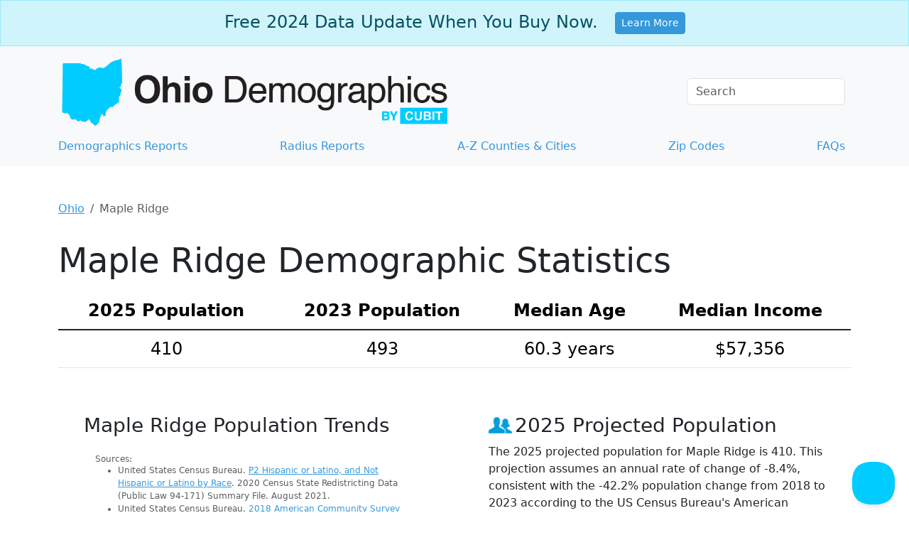

--- FILE ---
content_type: text/html;charset=utf-8
request_url: https://www.ohio-demographics.com/maple-ridge-demographics
body_size: 23417
content:
<!DOCTYPE html><html lang="en"><head><meta charset="utf-8"/>
<script>var __ezHttpConsent={setByCat:function(src,tagType,attributes,category,force,customSetScriptFn=null){var setScript=function(){if(force||window.ezTcfConsent[category]){if(typeof customSetScriptFn==='function'){customSetScriptFn();}else{var scriptElement=document.createElement(tagType);scriptElement.src=src;attributes.forEach(function(attr){for(var key in attr){if(attr.hasOwnProperty(key)){scriptElement.setAttribute(key,attr[key]);}}});var firstScript=document.getElementsByTagName(tagType)[0];firstScript.parentNode.insertBefore(scriptElement,firstScript);}}};if(force||(window.ezTcfConsent&&window.ezTcfConsent.loaded)){setScript();}else if(typeof getEzConsentData==="function"){getEzConsentData().then(function(ezTcfConsent){if(ezTcfConsent&&ezTcfConsent.loaded){setScript();}else{console.error("cannot get ez consent data");force=true;setScript();}});}else{force=true;setScript();console.error("getEzConsentData is not a function");}},};</script>
<script>var ezTcfConsent=window.ezTcfConsent?window.ezTcfConsent:{loaded:false,store_info:false,develop_and_improve_services:false,measure_ad_performance:false,measure_content_performance:false,select_basic_ads:false,create_ad_profile:false,select_personalized_ads:false,create_content_profile:false,select_personalized_content:false,understand_audiences:false,use_limited_data_to_select_content:false,};function getEzConsentData(){return new Promise(function(resolve){document.addEventListener("ezConsentEvent",function(event){var ezTcfConsent=event.detail.ezTcfConsent;resolve(ezTcfConsent);});});}</script>
<script>if(typeof _setEzCookies!=='function'){function _setEzCookies(ezConsentData){var cookies=window.ezCookieQueue;for(var i=0;i<cookies.length;i++){var cookie=cookies[i];if(ezConsentData&&ezConsentData.loaded&&ezConsentData[cookie.tcfCategory]){document.cookie=cookie.name+"="+cookie.value;}}}}
window.ezCookieQueue=window.ezCookieQueue||[];if(typeof addEzCookies!=='function'){function addEzCookies(arr){window.ezCookieQueue=[...window.ezCookieQueue,...arr];}}
addEzCookies([{name:"ezoab_459359",value:"mod8; Path=/; Domain=ohio-demographics.com; Max-Age=7200",tcfCategory:"store_info",isEzoic:"true",},{name:"ezosuibasgeneris-1",value:"7898eb48-f7aa-4f6d-7440-9608962b73e6; Path=/; Domain=ohio-demographics.com; Expires=Mon, 25 Jan 2027 10:21:03 UTC; Secure; SameSite=None",tcfCategory:"understand_audiences",isEzoic:"true",}]);if(window.ezTcfConsent&&window.ezTcfConsent.loaded){_setEzCookies(window.ezTcfConsent);}else if(typeof getEzConsentData==="function"){getEzConsentData().then(function(ezTcfConsent){if(ezTcfConsent&&ezTcfConsent.loaded){_setEzCookies(window.ezTcfConsent);}else{console.error("cannot get ez consent data");_setEzCookies(window.ezTcfConsent);}});}else{console.error("getEzConsentData is not a function");_setEzCookies(window.ezTcfConsent);}</script><script type="text/javascript" data-ezscrex='false' data-cfasync='false'>window._ezaq = Object.assign({"edge_cache_status":12,"edge_response_time":132,"url":"https://www.ohio-demographics.com/maple-ridge-demographics"}, typeof window._ezaq !== "undefined" ? window._ezaq : {});</script><script type="text/javascript" data-ezscrex='false' data-cfasync='false'>window._ezaq = Object.assign({"ab_test_id":"mod8"}, typeof window._ezaq !== "undefined" ? window._ezaq : {});window.__ez=window.__ez||{};window.__ez.tf={"NewBanger":"lazyload"};</script><script type="text/javascript" data-ezscrex='false' data-cfasync='false'>window.ezDisableAds = true;</script>
<script data-ezscrex='false' data-cfasync='false' data-pagespeed-no-defer>var __ez=__ez||{};__ez.stms=Date.now();__ez.evt={};__ez.script={};__ez.ck=__ez.ck||{};__ez.template={};__ez.template.isOrig=true;__ez.queue=__ez.queue||function(){var e=0,i=0,t=[],n=!1,o=[],r=[],s=!0,a=function(e,i,n,o,r,s,a){var l=arguments.length>7&&void 0!==arguments[7]?arguments[7]:window,d=this;this.name=e,this.funcName=i,this.parameters=null===n?null:w(n)?n:[n],this.isBlock=o,this.blockedBy=r,this.deleteWhenComplete=s,this.isError=!1,this.isComplete=!1,this.isInitialized=!1,this.proceedIfError=a,this.fWindow=l,this.isTimeDelay=!1,this.process=function(){f("... func = "+e),d.isInitialized=!0,d.isComplete=!0,f("... func.apply: "+e);var i=d.funcName.split("."),n=null,o=this.fWindow||window;i.length>3||(n=3===i.length?o[i[0]][i[1]][i[2]]:2===i.length?o[i[0]][i[1]]:o[d.funcName]),null!=n&&n.apply(null,this.parameters),!0===d.deleteWhenComplete&&delete t[e],!0===d.isBlock&&(f("----- F'D: "+d.name),m())}},l=function(e,i,t,n,o,r,s){var a=arguments.length>7&&void 0!==arguments[7]?arguments[7]:window,l=this;this.name=e,this.path=i,this.async=o,this.defer=r,this.isBlock=t,this.blockedBy=n,this.isInitialized=!1,this.isError=!1,this.isComplete=!1,this.proceedIfError=s,this.fWindow=a,this.isTimeDelay=!1,this.isPath=function(e){return"/"===e[0]&&"/"!==e[1]},this.getSrc=function(e){return void 0!==window.__ezScriptHost&&this.isPath(e)&&"banger.js"!==this.name?window.__ezScriptHost+e:e},this.process=function(){l.isInitialized=!0,f("... file = "+e);var i=this.fWindow?this.fWindow.document:document,t=i.createElement("script");t.src=this.getSrc(this.path),!0===o?t.async=!0:!0===r&&(t.defer=!0),t.onerror=function(){var e={url:window.location.href,name:l.name,path:l.path,user_agent:window.navigator.userAgent};"undefined"!=typeof _ezaq&&(e.pageview_id=_ezaq.page_view_id);var i=encodeURIComponent(JSON.stringify(e)),t=new XMLHttpRequest;t.open("GET","//g.ezoic.net/ezqlog?d="+i,!0),t.send(),f("----- ERR'D: "+l.name),l.isError=!0,!0===l.isBlock&&m()},t.onreadystatechange=t.onload=function(){var e=t.readyState;f("----- F'D: "+l.name),e&&!/loaded|complete/.test(e)||(l.isComplete=!0,!0===l.isBlock&&m())},i.getElementsByTagName("head")[0].appendChild(t)}},d=function(e,i){this.name=e,this.path="",this.async=!1,this.defer=!1,this.isBlock=!1,this.blockedBy=[],this.isInitialized=!0,this.isError=!1,this.isComplete=i,this.proceedIfError=!1,this.isTimeDelay=!1,this.process=function(){}};function c(e,i,n,s,a,d,c,u,f){var m=new l(e,i,n,s,a,d,c,f);!0===u?o[e]=m:r[e]=m,t[e]=m,h(m)}function h(e){!0!==u(e)&&0!=s&&e.process()}function u(e){if(!0===e.isTimeDelay&&!1===n)return f(e.name+" blocked = TIME DELAY!"),!0;if(w(e.blockedBy))for(var i=0;i<e.blockedBy.length;i++){var o=e.blockedBy[i];if(!1===t.hasOwnProperty(o))return f(e.name+" blocked = "+o),!0;if(!0===e.proceedIfError&&!0===t[o].isError)return!1;if(!1===t[o].isComplete)return f(e.name+" blocked = "+o),!0}return!1}function f(e){var i=window.location.href,t=new RegExp("[?&]ezq=([^&#]*)","i").exec(i);"1"===(t?t[1]:null)&&console.debug(e)}function m(){++e>200||(f("let's go"),p(o),p(r))}function p(e){for(var i in e)if(!1!==e.hasOwnProperty(i)){var t=e[i];!0===t.isComplete||u(t)||!0===t.isInitialized||!0===t.isError?!0===t.isError?f(t.name+": error"):!0===t.isComplete?f(t.name+": complete already"):!0===t.isInitialized&&f(t.name+": initialized already"):t.process()}}function w(e){return"[object Array]"==Object.prototype.toString.call(e)}return window.addEventListener("load",(function(){setTimeout((function(){n=!0,f("TDELAY -----"),m()}),5e3)}),!1),{addFile:c,addFileOnce:function(e,i,n,o,r,s,a,l,d){t[e]||c(e,i,n,o,r,s,a,l,d)},addDelayFile:function(e,i){var n=new l(e,i,!1,[],!1,!1,!0);n.isTimeDelay=!0,f(e+" ...  FILE! TDELAY"),r[e]=n,t[e]=n,h(n)},addFunc:function(e,n,s,l,d,c,u,f,m,p){!0===c&&(e=e+"_"+i++);var w=new a(e,n,s,l,d,u,f,p);!0===m?o[e]=w:r[e]=w,t[e]=w,h(w)},addDelayFunc:function(e,i,n){var o=new a(e,i,n,!1,[],!0,!0);o.isTimeDelay=!0,f(e+" ...  FUNCTION! TDELAY"),r[e]=o,t[e]=o,h(o)},items:t,processAll:m,setallowLoad:function(e){s=e},markLoaded:function(e){if(e&&0!==e.length){if(e in t){var i=t[e];!0===i.isComplete?f(i.name+" "+e+": error loaded duplicate"):(i.isComplete=!0,i.isInitialized=!0)}else t[e]=new d(e,!0);f("markLoaded dummyfile: "+t[e].name)}},logWhatsBlocked:function(){for(var e in t)!1!==t.hasOwnProperty(e)&&u(t[e])}}}();__ez.evt.add=function(e,t,n){e.addEventListener?e.addEventListener(t,n,!1):e.attachEvent?e.attachEvent("on"+t,n):e["on"+t]=n()},__ez.evt.remove=function(e,t,n){e.removeEventListener?e.removeEventListener(t,n,!1):e.detachEvent?e.detachEvent("on"+t,n):delete e["on"+t]};__ez.script.add=function(e){var t=document.createElement("script");t.src=e,t.async=!0,t.type="text/javascript",document.getElementsByTagName("head")[0].appendChild(t)};__ez.dot=__ez.dot||{};__ez.queue.addFileOnce('/detroitchicago/boise.js', '/detroitchicago/boise.js?gcb=195-0&cb=5', true, [], true, false, true, false);__ez.queue.addFileOnce('/parsonsmaize/abilene.js', '/parsonsmaize/abilene.js?gcb=195-0&cb=e80eca0cdb', true, [], true, false, true, false);__ez.queue.addFileOnce('/parsonsmaize/mulvane.js', '/parsonsmaize/mulvane.js?gcb=195-0&cb=e75e48eec0', true, ['/parsonsmaize/abilene.js'], true, false, true, false);__ez.queue.addFileOnce('/detroitchicago/birmingham.js', '/detroitchicago/birmingham.js?gcb=195-0&cb=539c47377c', true, ['/parsonsmaize/abilene.js'], true, false, true, false);</script>
<script data-ezscrex="false" type="text/javascript" data-cfasync="false">window._ezaq = Object.assign({"ad_cache_level":0,"adpicker_placement_cnt":0,"ai_placeholder_cache_level":0,"ai_placeholder_placement_cnt":-1,"domain":"ohio-demographics.com","domain_id":459359,"ezcache_level":1,"ezcache_skip_code":0,"has_bad_image":0,"has_bad_words":0,"is_sitespeed":0,"lt_cache_level":0,"response_size":92951,"response_size_orig":87185,"response_time_orig":100,"template_id":5,"url":"https://www.ohio-demographics.com/maple-ridge-demographics","word_count":0,"worst_bad_word_level":0}, typeof window._ezaq !== "undefined" ? window._ezaq : {});__ez.queue.markLoaded('ezaqBaseReady');</script>
<script type='text/javascript' data-ezscrex='false' data-cfasync='false'>
window.ezAnalyticsStatic = true;

function analyticsAddScript(script) {
	var ezDynamic = document.createElement('script');
	ezDynamic.type = 'text/javascript';
	ezDynamic.innerHTML = script;
	document.head.appendChild(ezDynamic);
}
function getCookiesWithPrefix() {
    var allCookies = document.cookie.split(';');
    var cookiesWithPrefix = {};

    for (var i = 0; i < allCookies.length; i++) {
        var cookie = allCookies[i].trim();

        for (var j = 0; j < arguments.length; j++) {
            var prefix = arguments[j];
            if (cookie.indexOf(prefix) === 0) {
                var cookieParts = cookie.split('=');
                var cookieName = cookieParts[0];
                var cookieValue = cookieParts.slice(1).join('=');
                cookiesWithPrefix[cookieName] = decodeURIComponent(cookieValue);
                break; // Once matched, no need to check other prefixes
            }
        }
    }

    return cookiesWithPrefix;
}
function productAnalytics() {
	var d = {"pr":[6],"omd5":"63a6d70c1d1fe1eb34627630aad4bf11","nar":"risk score"};
	d.u = _ezaq.url;
	d.p = _ezaq.page_view_id;
	d.v = _ezaq.visit_uuid;
	d.ab = _ezaq.ab_test_id;
	d.e = JSON.stringify(_ezaq);
	d.ref = document.referrer;
	d.c = getCookiesWithPrefix('active_template', 'ez', 'lp_');
	if(typeof ez_utmParams !== 'undefined') {
		d.utm = ez_utmParams;
	}

	var dataText = JSON.stringify(d);
	var xhr = new XMLHttpRequest();
	xhr.open('POST','/ezais/analytics?cb=1', true);
	xhr.onload = function () {
		if (xhr.status!=200) {
            return;
		}

        if(document.readyState !== 'loading') {
            analyticsAddScript(xhr.response);
            return;
        }

        var eventFunc = function() {
            if(document.readyState === 'loading') {
                return;
            }
            document.removeEventListener('readystatechange', eventFunc, false);
            analyticsAddScript(xhr.response);
        };

        document.addEventListener('readystatechange', eventFunc, false);
	};
	xhr.setRequestHeader('Content-Type','text/plain');
	xhr.send(dataText);
}
__ez.queue.addFunc("productAnalytics", "productAnalytics", null, true, ['ezaqBaseReady'], false, false, false, true);
</script><base href="https://www.ohio-demographics.com/maple-ridge-demographics"/>
	<!-- Google Tag Manager -->
<script>(function(w,d,s,l,i){w[l]=w[l]||[];w[l].push({'gtm.start':
new Date().getTime(),event:'gtm.js'});var f=d.getElementsByTagName(s)[0],
j=d.createElement(s),dl=l!='dataLayer'?'&l='+l:'';j.async=true;j.src=
'https://www.googletagmanager.com/gtm.js?id='+i+dl;f.parentNode.insertBefore(j,f);
})(window,document,'script','dataLayer','GTM-5XQZMGD');</script>
<!-- End Google Tag Manager -->

	
  <meta http-equiv="X-UA-Compatible" content="IE=edge"/>
	<meta name="viewport" content="width=device-width, initial-scale=1"/>

		<meta name="description" content="Access current Maple Ridge demographics: population, race, age, income, and poverty stats from the US Census Bureau. Get data now!"/>
	<link rel="canonical" href="https://www.ohio-demographics.com/maple-ridge-demographics"/>
  <link rel="icon" href="/images/favicons/favicons_ohio.png"/>
	
	<style type="text/css">
		/*!
 * Bootstrap  v5.3.3 (https://getbootstrap.com/)
 * Copyright 2011-2024 The Bootstrap Authors
 * Licensed under MIT (https://github.com/twbs/bootstrap/blob/main/LICENSE)
 */:root{--bs-blue: #3498db;--bs-indigo: #6610f2;--bs-purple: #6f42c1;--bs-pink: #d63384;--bs-red: #dc3545;--bs-orange: #fd7e14;--bs-yellow: #ffc107;--bs-green: #198754;--bs-teal: #20c997;--bs-cyan: #0dcaf0;--bs-black: #000;--bs-white: #fff;--bs-gray: #6c757d;--bs-gray-dark: #343a40;--bs-gray-100: #f8f9fa;--bs-gray-200: #e9ecef;--bs-gray-300: #dee2e6;--bs-gray-400: #ced4da;--bs-gray-500: #adb5bd;--bs-gray-600: #6c757d;--bs-gray-700: #495057;--bs-gray-800: #343a40;--bs-gray-900: #212529;--bs-primary: #3498db;--bs-secondary: #6c757d;--bs-success: #198754;--bs-info: #0dcaf0;--bs-warning: #ffc107;--bs-danger: #dc3545;--bs-light: #f8f9fa;--bs-dark: #212529;--bs-primary-rgb: 52, 152, 219;--bs-secondary-rgb: 108, 117, 125;--bs-success-rgb: 25, 135, 84;--bs-info-rgb: 13, 202, 240;--bs-warning-rgb: 255, 193, 7;--bs-danger-rgb: 220, 53, 69;--bs-light-rgb: 248, 249, 250;--bs-dark-rgb: 33, 37, 41;--bs-primary-text-emphasis: rgb(20.8, 60.8, 87.6);--bs-secondary-text-emphasis: rgb(43.2, 46.8, 50);--bs-success-text-emphasis: rgb(10, 54, 33.6);--bs-info-text-emphasis: rgb(5.2, 80.8, 96);--bs-warning-text-emphasis: rgb(102, 77.2, 2.8);--bs-danger-text-emphasis: rgb(88, 21.2, 27.6);--bs-light-text-emphasis: #495057;--bs-dark-text-emphasis: #495057;--bs-primary-bg-subtle: rgb(214.4, 234.4, 247.8);--bs-secondary-bg-subtle: rgb(225.6, 227.4, 229);--bs-success-bg-subtle: rgb(209, 231, 220.8);--bs-info-bg-subtle: rgb(206.6, 244.4, 252);--bs-warning-bg-subtle: rgb(255, 242.6, 205.4);--bs-danger-bg-subtle: rgb(248, 214.6, 217.8);--bs-light-bg-subtle: rgb(251.5, 252, 252.5);--bs-dark-bg-subtle: #ced4da;--bs-primary-border-subtle: rgb(173.8, 213.8, 240.6);--bs-secondary-border-subtle: rgb(196.2, 199.8, 203);--bs-success-border-subtle: rgb(163, 207, 186.6);--bs-info-border-subtle: rgb(158.2, 233.8, 249);--bs-warning-border-subtle: rgb(255, 230.2, 155.8);--bs-danger-border-subtle: rgb(241, 174.2, 180.6);--bs-light-border-subtle: #e9ecef;--bs-dark-border-subtle: #adb5bd;--bs-white-rgb: 255, 255, 255;--bs-black-rgb: 0, 0, 0;--bs-font-sans-serif: system-ui, -apple-system, "Segoe UI", Roboto, "Helvetica Neue", "Noto Sans", "Liberation Sans", Arial, sans-serif, "Apple Color Emoji", "Segoe UI Emoji", "Segoe UI Symbol", "Noto Color Emoji";--bs-font-monospace: SFMono-Regular, Menlo, Monaco, Consolas, "Liberation Mono", "Courier New", monospace;--bs-gradient: linear-gradient(180deg, rgba(255, 255, 255, 0.15), rgba(255, 255, 255, 0));--bs-body-font-family: var(--bs-font-sans-serif);--bs-body-font-size:1rem;--bs-body-font-weight: 400;--bs-body-line-height: 1.5;--bs-body-color: #212529;--bs-body-color-rgb: 33, 37, 41;--bs-body-bg: #fff;--bs-body-bg-rgb: 255, 255, 255;--bs-emphasis-color: #000;--bs-emphasis-color-rgb: 0, 0, 0;--bs-secondary-color: rgba(33, 37, 41, 0.75);--bs-secondary-color-rgb: 33, 37, 41;--bs-secondary-bg: #e9ecef;--bs-secondary-bg-rgb: 233, 236, 239;--bs-tertiary-color: rgba(33, 37, 41, 0.5);--bs-tertiary-color-rgb: 33, 37, 41;--bs-tertiary-bg: #f8f9fa;--bs-tertiary-bg-rgb: 248, 249, 250;--bs-heading-color: inherit;--bs-link-color: #3498db;--bs-link-color-rgb: 52, 152, 219;--bs-link-decoration: underline;--bs-link-hover-color: rgb(41.6, 121.6, 175.2);--bs-link-hover-color-rgb: 42, 122, 175;--bs-code-color: #d63384;--bs-highlight-color: #212529;--bs-highlight-bg: rgb(255, 242.6, 205.4);--bs-border-width: 1px;--bs-border-style: solid;--bs-border-color: #dee2e6;--bs-border-color-translucent: rgba(0, 0, 0, 0.175);--bs-border-radius: 0.375rem;--bs-border-radius-sm: 0.25rem;--bs-border-radius-lg: 0.5rem;--bs-border-radius-xl: 1rem;--bs-border-radius-xxl: 2rem;--bs-border-radius-2xl: var(--bs-border-radius-xxl);--bs-border-radius-pill: 50rem;--bs-box-shadow: 0 0.5rem 1rem rgba(0, 0, 0, 0.15);--bs-box-shadow-sm: 0 0.125rem 0.25rem rgba(0, 0, 0, 0.075);--bs-box-shadow-lg: 0 1rem 3rem rgba(0, 0, 0, 0.175);--bs-box-shadow-inset: inset 0 1px 2px rgba(0, 0, 0, 0.075);--bs-focus-ring-width: 0.25rem;--bs-focus-ring-opacity: 0.25;--bs-focus-ring-color: rgba(52, 152, 219, 0.25);--bs-form-valid-color: #198754;--bs-form-valid-border-color: #198754;--bs-form-invalid-color: #dc3545;--bs-form-invalid-border-color: #dc3545}*,*::before,*::after{box-sizing:border-box}@media(prefers-reduced-motion: no-preference){:root{scroll-behavior:smooth}}body{margin:0;font-family:var(--bs-body-font-family);font-size:var(--bs-body-font-size);font-weight:var(--bs-body-font-weight);line-height:var(--bs-body-line-height);color:var(--bs-body-color);text-align:var(--bs-body-text-align);background-color:var(--bs-body-bg);-webkit-text-size-adjust:100%;-webkit-tap-highlight-color:rgba(0,0,0,0)}hr{margin:1rem 0;color:inherit;border:0;border-top:var(--bs-border-width) solid;opacity:.25}h6,.h6,h5,.h5,h4,.h4,h3,.h3,h2,.h2,h1,.h1{margin-top:0;margin-bottom:.5rem;font-weight:500;line-height:1.2;color:var(--bs-heading-color)}h1,.h1{font-size:calc(1.375rem + 1.5vw)}@media(min-width: 1200px){h1,.h1{font-size:2.5rem}}h2,.h2{font-size:calc(1.325rem + 0.9vw)}@media(min-width: 1200px){h2,.h2{font-size:2rem}}h3,.h3{font-size:calc(1.3rem + 0.6vw)}@media(min-width: 1200px){h3,.h3{font-size:1.75rem}}h4,.h4{font-size:calc(1.275rem + 0.3vw)}@media(min-width: 1200px){h4,.h4{font-size:1.5rem}}h5,.h5{font-size:1.25rem}h6,.h6{font-size:1rem}p{margin-top:0;margin-bottom:1rem}address{margin-bottom:1rem;font-style:normal;line-height:inherit}ol,ul{padding-left:2rem}ol,ul,dl{margin-top:0;margin-bottom:1rem}ol ol,ul ul,ol ul,ul ol{margin-bottom:0}blockquote{margin:0 0 1rem}b,strong{font-weight:bolder}small,.small{font-size:0.875em}mark,.mark{padding:.1875em;color:var(--bs-highlight-color);background-color:var(--bs-highlight-bg)}a{color:rgba(var(--bs-link-color-rgb), var(--bs-link-opacity, 1));text-decoration:underline}a:hover{--bs-link-color-rgb: var(--bs-link-hover-color-rgb)}a:not([href]):not([class]),a:not([href]):not([class]):hover{color:inherit;text-decoration:none}pre,code{font-family:var(--bs-font-monospace);font-size:1em}pre{display:block;margin-top:0;margin-bottom:1rem;overflow:auto;font-size:0.875em}pre code{font-size:inherit;color:inherit;word-break:normal}code{font-size:0.875em;color:var(--bs-code-color);word-wrap:break-word}a>code{color:inherit}figure{margin:0 0 1rem}img,svg{vertical-align:middle}table{caption-side:bottom;border-collapse:collapse}caption{padding-top:.5rem;padding-bottom:.5rem;color:var(--bs-secondary-color);text-align:left}th{text-align:inherit;text-align:-webkit-match-parent}thead,tbody,tr,td,th{border-color:inherit;border-style:solid;border-width:0}label{display:inline-block}button{border-radius:0}button:focus:not(:focus-visible){outline:0}input,button{margin:0;font-family:inherit;font-size:inherit;line-height:inherit}button{text-transform:none}[role=button]{cursor:pointer}[list]:not([type=date]):not([type=datetime-local]):not([type=month]):not([type=week]):not([type=time])::-webkit-calendar-picker-indicator{display:none !important}button,[type=button],[type=submit]{-webkit-appearance:button}button:not(:disabled),[type=button]:not(:disabled),[type=submit]:not(:disabled){cursor:pointer}::-moz-focus-inner{padding:0;border-style:none}legend{float:left;width:100%;padding:0;margin-bottom:.5rem;font-size:calc(1.275rem + 0.3vw);line-height:inherit}@media(min-width: 1200px){legend{font-size:1.5rem}}legend+*{clear:left}::-webkit-datetime-edit-fields-wrapper,::-webkit-datetime-edit-text,::-webkit-datetime-edit-minute,::-webkit-datetime-edit-hour-field,::-webkit-datetime-edit-day-field,::-webkit-datetime-edit-month-field,::-webkit-datetime-edit-year-field{padding:0}::-webkit-inner-spin-button{height:auto}[type=search]{-webkit-appearance:textfield;outline-offset:-2px}::-webkit-search-decoration{-webkit-appearance:none}::-webkit-color-swatch-wrapper{padding:0}::file-selector-button{font:inherit;-webkit-appearance:button}iframe{border:0}summary{display:list-item;cursor:pointer}[hidden]{display:none !important}.lead{font-size:1.25rem;font-weight:300}.display-1{font-size:calc(1.625rem + 4.5vw);font-weight:300;line-height:1.2}@media(min-width: 1200px){.display-1{font-size:5rem}}.display-4{font-size:calc(1.475rem + 2.7vw);font-weight:300;line-height:1.2}@media(min-width: 1200px){.display-4{font-size:3.5rem}}.display-5{font-size:calc(1.425rem + 2.1vw);font-weight:300;line-height:1.2}@media(min-width: 1200px){.display-5{font-size:3rem}}.display-6{font-size:calc(1.375rem + 1.5vw);font-weight:300;line-height:1.2}@media(min-width: 1200px){.display-6{font-size:2.5rem}}.list-unstyled{padding-left:0;list-style:none}.list-inline{padding-left:0;list-style:none}.list-inline-item{display:inline-block}.list-inline-item:not(:last-child){margin-right:.5rem}.blockquote{margin-bottom:1rem;font-size:1.25rem}.blockquote>:last-child{margin-bottom:0}.blockquote-footer{margin-top:-1rem;margin-bottom:1rem;font-size:0.875em;color:#6c757d}.blockquote-footer::before{content:"— "}.img-fluid{max-width:100%;height:auto}.figure{display:inline-block}.container{--bs-gutter-x: 1.5rem;--bs-gutter-y: 0;width:100%;padding-right:calc(var(--bs-gutter-x)*.5);padding-left:calc(var(--bs-gutter-x)*.5);margin-right:auto;margin-left:auto}@media(min-width: 576px){.container{max-width:540px}}@media(min-width: 768px){.container{max-width:720px}}@media(min-width: 992px){.container{max-width:960px}}@media(min-width: 1200px){.container{max-width:1140px}}@media(min-width: 1400px){.container{max-width:1320px}}:root{--bs-breakpoint-xs: 0;--bs-breakpoint-sm: 576px;--bs-breakpoint-md: 768px;--bs-breakpoint-lg: 992px;--bs-breakpoint-xl: 1200px;--bs-breakpoint-xxl: 1400px}.row{--bs-gutter-x: 1.5rem;--bs-gutter-y: 0;display:flex;flex-wrap:wrap;margin-top:calc(-1*var(--bs-gutter-y));margin-right:calc(-0.5*var(--bs-gutter-x));margin-left:calc(-0.5*var(--bs-gutter-x))}.row>*{flex-shrink:0;width:100%;max-width:100%;padding-right:calc(var(--bs-gutter-x)*.5);padding-left:calc(var(--bs-gutter-x)*.5);margin-top:var(--bs-gutter-y)}.col{flex:1 0 0%}.col-8{flex:0 0 auto;width:66.66666667%}.col-9{flex:0 0 auto;width:75%}.col-12{flex:0 0 auto;width:100%}.g-5{--bs-gutter-x: 3rem}.g-5{--bs-gutter-y: 3rem}@media(min-width: 576px){.col-sm{flex:1 0 0%}.col-sm-6{flex:0 0 auto;width:50%}}@media(min-width: 768px){.col-md{flex:1 0 0%}.col-md-3{flex:0 0 auto;width:25%}.col-md-4{flex:0 0 auto;width:33.33333333%}.col-md-6{flex:0 0 auto;width:50%}.col-md-7{flex:0 0 auto;width:58.33333333%}.col-md-8{flex:0 0 auto;width:66.66666667%}.col-md-9{flex:0 0 auto;width:75%}.col-md-12{flex:0 0 auto;width:100%}.offset-md-2{margin-left:16.66666667%}}@media(min-width: 992px){.col-lg-5{flex:0 0 auto;width:41.66666667%}}@media(min-width: 1200px){.col-xl-4{flex:0 0 auto;width:33.33333333%}}.table{--bs-table-color-type: initial;--bs-table-bg-type: initial;--bs-table-color-state: initial;--bs-table-bg-state: initial;--bs-table-color: var(--bs-emphasis-color);--bs-table-bg: var(--bs-body-bg);--bs-table-border-color: var(--bs-border-color);--bs-table-accent-bg: transparent;--bs-table-striped-color: var(--bs-emphasis-color);--bs-table-striped-bg: rgba(var(--bs-emphasis-color-rgb), 0.05);--bs-table-active-color: var(--bs-emphasis-color);--bs-table-active-bg: rgba(var(--bs-emphasis-color-rgb), 0.1);--bs-table-hover-color: var(--bs-emphasis-color);--bs-table-hover-bg: rgba(var(--bs-emphasis-color-rgb), 0.075);width:100%;margin-bottom:1rem;vertical-align:top;border-color:var(--bs-table-border-color)}.table>:not(caption)>*>*{padding:.5rem .5rem;color:var(--bs-table-color-state, var(--bs-table-color-type, var(--bs-table-color)));background-color:var(--bs-table-bg);border-bottom-width:var(--bs-border-width);box-shadow:inset 0 0 0 9999px var(--bs-table-bg-state, var(--bs-table-bg-type, var(--bs-table-accent-bg)))}.table>tbody{vertical-align:inherit}.table>thead{vertical-align:bottom}.table-group-divider{border-top:calc(var(--bs-border-width)*2) solid currentcolor}.table-bordered>:not(caption)>*{border-width:var(--bs-border-width) 0}.table-bordered>:not(caption)>*>*{border-width:0 var(--bs-border-width)}.table-responsive{overflow-x:auto;-webkit-overflow-scrolling:touch}.form-label{margin-bottom:.5rem}.form-control{display:block;width:100%;padding:.375rem .75rem;font-size:1rem;font-weight:400;line-height:1.5;color:var(--bs-body-color);-webkit-appearance:none;-moz-appearance:none;appearance:none;background-color:var(--bs-body-bg);background-clip:padding-box;border:var(--bs-border-width) solid var(--bs-border-color);border-radius:var(--bs-border-radius);transition:border-color .15s ease-in-out,box-shadow .15s ease-in-out}@media(prefers-reduced-motion: reduce){.form-control{transition:none}}.form-control[type=file]{overflow:hidden}.form-control[type=file]:not(:disabled):not([readonly]){cursor:pointer}.form-control:focus{color:var(--bs-body-color);background-color:var(--bs-body-bg);border-color:rgb(153.5,203.5,237);outline:0;box-shadow:0 0 0 .25rem rgba(52,152,219,.25)}.form-control::-webkit-date-and-time-value{min-width:85px;height:1.5em;margin:0}.form-control::-webkit-datetime-edit{display:block;padding:0}.form-control::-moz-placeholder{color:var(--bs-secondary-color);opacity:1}.form-control::placeholder{color:var(--bs-secondary-color);opacity:1}.form-control:disabled{background-color:var(--bs-secondary-bg);opacity:1}.form-control::file-selector-button{padding:.375rem .75rem;margin:-0.375rem -0.75rem;margin-inline-end:.75rem;color:var(--bs-body-color);background-color:var(--bs-tertiary-bg);pointer-events:none;border-color:inherit;border-style:solid;border-width:0;border-inline-end-width:var(--bs-border-width);border-radius:0;transition:color .15s ease-in-out,background-color .15s ease-in-out,border-color .15s ease-in-out,box-shadow .15s ease-in-out}@media(prefers-reduced-motion: reduce){.form-control::file-selector-button{transition:none}}.form-control:hover:not(:disabled):not([readonly])::file-selector-button{background-color:var(--bs-secondary-bg)}.form-check{display:block;min-height:1.5rem;padding-left:1.5em;margin-bottom:.125rem}.btn-check{position:absolute;clip:rect(0, 0, 0, 0);pointer-events:none}.btn-check[disabled]+.btn,.btn-check:disabled+.btn{pointer-events:none;filter:none;opacity:.65}.form-floating{position:relative}.form-floating>.form-control{height:calc(3.5rem + calc(var(--bs-border-width) * 2));min-height:calc(3.5rem + calc(var(--bs-border-width) * 2));line-height:1.25}.form-floating>label{position:absolute;top:0;left:0;z-index:2;height:100%;padding:1rem .75rem;overflow:hidden;text-align:start;text-overflow:ellipsis;white-space:nowrap;pointer-events:none;border:var(--bs-border-width) solid rgba(0,0,0,0);transform-origin:0 0;transition:opacity .1s ease-in-out,transform .1s ease-in-out}@media(prefers-reduced-motion: reduce){.form-floating>label{transition:none}}.form-floating>.form-control{padding:1rem .75rem}.form-floating>.form-control::-moz-placeholder{color:rgba(0,0,0,0)}.form-floating>.form-control::placeholder{color:rgba(0,0,0,0)}.form-floating>.form-control:not(:-moz-placeholder-shown){padding-top:1.625rem;padding-bottom:.625rem}.form-floating>.form-control:focus,.form-floating>.form-control:not(:placeholder-shown){padding-top:1.625rem;padding-bottom:.625rem}.form-floating>.form-control:-webkit-autofill{padding-top:1.625rem;padding-bottom:.625rem}.form-floating>.form-control:not(:-moz-placeholder-shown)~label{color:rgba(var(--bs-body-color-rgb), 0.65);transform:scale(0.85) translateY(-0.5rem) translateX(0.15rem)}.form-floating>.form-control:focus~label,.form-floating>.form-control:not(:placeholder-shown)~label{color:rgba(var(--bs-body-color-rgb), 0.65);transform:scale(0.85) translateY(-0.5rem) translateX(0.15rem)}.form-floating>.form-control:not(:-moz-placeholder-shown)~label::after{position:absolute;inset:1rem .375rem;z-index:-1;height:1.5em;content:"";background-color:var(--bs-body-bg);border-radius:var(--bs-border-radius)}.form-floating>.form-control:focus~label::after,.form-floating>.form-control:not(:placeholder-shown)~label::after{position:absolute;inset:1rem .375rem;z-index:-1;height:1.5em;content:"";background-color:var(--bs-body-bg);border-radius:var(--bs-border-radius)}.form-floating>.form-control:-webkit-autofill~label{color:rgba(var(--bs-body-color-rgb), 0.65);transform:scale(0.85) translateY(-0.5rem) translateX(0.15rem)}.form-floating>:disabled~label,.form-floating>.form-control:disabled~label{color:#6c757d}.form-floating>:disabled~label::after,.form-floating>.form-control:disabled~label::after{background-color:var(--bs-secondary-bg)}.input-group{position:relative;display:flex;flex-wrap:wrap;align-items:stretch;width:100%}.input-group>.form-control,.input-group>.form-floating{position:relative;flex:1 1 auto;width:1%;min-width:0}.input-group>.form-control:focus,.input-group>.form-floating:focus-within{z-index:5}.input-group .btn{position:relative;z-index:2}.input-group .btn:focus{z-index:5}.input-group:not(.has-validation)>:not(:last-child):not(.dropdown-toggle):not(.dropdown-menu):not(.form-floating),.input-group:not(.has-validation)>.dropdown-toggle:nth-last-child(n+3),.input-group:not(.has-validation)>.form-floating:not(:last-child)>.form-control{border-top-right-radius:0;border-bottom-right-radius:0}.input-group.has-validation>:nth-last-child(n+3):not(.dropdown-toggle):not(.dropdown-menu):not(.form-floating),.input-group.has-validation>.dropdown-toggle:nth-last-child(n+4),.input-group.has-validation>.form-floating:nth-last-child(n+3)>.form-control{border-top-right-radius:0;border-bottom-right-radius:0}.input-group>:not(:first-child):not(.dropdown-menu):not(.valid-tooltip):not(.valid-feedback):not(.invalid-tooltip):not(.invalid-feedback){margin-left:calc(var(--bs-border-width)*-1);border-top-left-radius:0;border-bottom-left-radius:0}.input-group>.form-floating:not(:first-child)>.form-control{border-top-left-radius:0;border-bottom-left-radius:0}.valid-feedback{display:none;width:100%;margin-top:.25rem;font-size:0.875em;color:var(--bs-form-valid-color)}.valid-tooltip{position:absolute;top:100%;z-index:5;display:none;max-width:100%;padding:.25rem .5rem;margin-top:.1rem;font-size:0.875rem;color:#fff;background-color:var(--bs-success);border-radius:var(--bs-border-radius)}.invalid-feedback{display:none;width:100%;margin-top:.25rem;font-size:0.875em;color:var(--bs-form-invalid-color)}.invalid-tooltip{position:absolute;top:100%;z-index:5;display:none;max-width:100%;padding:.25rem .5rem;margin-top:.1rem;font-size:0.875rem;color:#fff;background-color:var(--bs-danger);border-radius:var(--bs-border-radius)}.btn{--bs-btn-padding-x: 0.75rem;--bs-btn-padding-y: 0.375rem;--bs-btn-font-family: ;--bs-btn-font-size:1rem;--bs-btn-font-weight: 400;--bs-btn-line-height: 1.5;--bs-btn-color: var(--bs-body-color);--bs-btn-bg: transparent;--bs-btn-border-width: var(--bs-border-width);--bs-btn-border-color: transparent;--bs-btn-border-radius: var(--bs-border-radius);--bs-btn-hover-border-color: transparent;--bs-btn-box-shadow: inset 0 1px 0 rgba(255, 255, 255, 0.15), 0 1px 1px rgba(0, 0, 0, 0.075);--bs-btn-disabled-opacity: 0.65;--bs-btn-focus-box-shadow: 0 0 0 0.25rem rgba(var(--bs-btn-focus-shadow-rgb), .5);display:inline-block;padding:var(--bs-btn-padding-y) var(--bs-btn-padding-x);font-family:var(--bs-btn-font-family);font-size:var(--bs-btn-font-size);font-weight:var(--bs-btn-font-weight);line-height:var(--bs-btn-line-height);color:var(--bs-btn-color);text-align:center;text-decoration:none;vertical-align:middle;cursor:pointer;-webkit-user-select:none;-moz-user-select:none;user-select:none;border:var(--bs-btn-border-width) solid var(--bs-btn-border-color);border-radius:var(--bs-btn-border-radius);background-color:var(--bs-btn-bg);transition:color .15s ease-in-out,background-color .15s ease-in-out,border-color .15s ease-in-out,box-shadow .15s ease-in-out}@media(prefers-reduced-motion: reduce){.btn{transition:none}}.btn:hover{color:var(--bs-btn-hover-color);background-color:var(--bs-btn-hover-bg);border-color:var(--bs-btn-hover-border-color)}.btn-check+.btn:hover{color:var(--bs-btn-color);background-color:var(--bs-btn-bg);border-color:var(--bs-btn-border-color)}.btn:focus-visible{color:var(--bs-btn-hover-color);background-color:var(--bs-btn-hover-bg);border-color:var(--bs-btn-hover-border-color);outline:0;box-shadow:var(--bs-btn-focus-box-shadow)}.btn-check:focus-visible+.btn{border-color:var(--bs-btn-hover-border-color);outline:0;box-shadow:var(--bs-btn-focus-box-shadow)}.btn-check:checked+.btn,:not(.btn-check)+.btn:active,.btn:first-child:active,.btn.active,.btn.show{color:var(--bs-btn-active-color);background-color:var(--bs-btn-active-bg);border-color:var(--bs-btn-active-border-color)}.btn-check:checked+.btn:focus-visible,:not(.btn-check)+.btn:active:focus-visible,.btn:first-child:active:focus-visible,.btn.active:focus-visible,.btn.show:focus-visible{box-shadow:var(--bs-btn-focus-box-shadow)}.btn-check:checked:focus-visible+.btn{box-shadow:var(--bs-btn-focus-box-shadow)}.btn:disabled,.btn.disabled{color:var(--bs-btn-disabled-color);pointer-events:none;background-color:var(--bs-btn-disabled-bg);border-color:var(--bs-btn-disabled-border-color);opacity:var(--bs-btn-disabled-opacity)}.btn-primary{--bs-btn-color: #000;--bs-btn-bg: #3498db;--bs-btn-border-color: #3498db;--bs-btn-hover-color: #000;--bs-btn-hover-bg: rgb(82.45, 167.45, 224.4);--bs-btn-hover-border-color: rgb(72.3, 162.3, 222.6);--bs-btn-focus-shadow-rgb: 44, 129, 186;--bs-btn-active-color: #000;--bs-btn-active-bg: rgb(92.6, 172.6, 226.2);--bs-btn-active-border-color: rgb(72.3, 162.3, 222.6);--bs-btn-active-shadow: inset 0 3px 5px rgba(0, 0, 0, 0.125);--bs-btn-disabled-color: #000;--bs-btn-disabled-bg: #3498db;--bs-btn-disabled-border-color: #3498db}.btn-success{--bs-btn-color: #fff;--bs-btn-bg: #198754;--bs-btn-border-color: #198754;--bs-btn-hover-color: #fff;--bs-btn-hover-bg: rgb(21.25, 114.75, 71.4);--bs-btn-hover-border-color: rgb(20, 108, 67.2);--bs-btn-focus-shadow-rgb: 60, 153, 110;--bs-btn-active-color: #fff;--bs-btn-active-bg: rgb(20, 108, 67.2);--bs-btn-active-border-color: rgb(18.75, 101.25, 63);--bs-btn-active-shadow: inset 0 3px 5px rgba(0, 0, 0, 0.125);--bs-btn-disabled-color: #fff;--bs-btn-disabled-bg: #198754;--bs-btn-disabled-border-color: #198754}.btn-light{--bs-btn-color: #000;--bs-btn-bg: #f8f9fa;--bs-btn-border-color: #f8f9fa;--bs-btn-hover-color: #000;--bs-btn-hover-bg: rgb(210.8, 211.65, 212.5);--bs-btn-hover-border-color: rgb(198.4, 199.2, 200);--bs-btn-focus-shadow-rgb: 211, 212, 213;--bs-btn-active-color: #000;--bs-btn-active-bg: rgb(198.4, 199.2, 200);--bs-btn-active-border-color: rgb(186, 186.75, 187.5);--bs-btn-active-shadow: inset 0 3px 5px rgba(0, 0, 0, 0.125);--bs-btn-disabled-color: #000;--bs-btn-disabled-bg: #f8f9fa;--bs-btn-disabled-border-color: #f8f9fa}.btn-outline-secondary{--bs-btn-color: #6c757d;--bs-btn-border-color: #6c757d;--bs-btn-hover-color: #fff;--bs-btn-hover-bg: #6c757d;--bs-btn-hover-border-color: #6c757d;--bs-btn-focus-shadow-rgb: 108, 117, 125;--bs-btn-active-color: #fff;--bs-btn-active-bg: #6c757d;--bs-btn-active-border-color: #6c757d;--bs-btn-active-shadow: inset 0 3px 5px rgba(0, 0, 0, 0.125);--bs-btn-disabled-color: #6c757d;--bs-btn-disabled-bg: transparent;--bs-btn-disabled-border-color: #6c757d;--bs-gradient: none}.btn-outline-light{--bs-btn-color: #f8f9fa;--bs-btn-border-color: #f8f9fa;--bs-btn-hover-color: #000;--bs-btn-hover-bg: #f8f9fa;--bs-btn-hover-border-color: #f8f9fa;--bs-btn-focus-shadow-rgb: 248, 249, 250;--bs-btn-active-color: #000;--bs-btn-active-bg: #f8f9fa;--bs-btn-active-border-color: #f8f9fa;--bs-btn-active-shadow: inset 0 3px 5px rgba(0, 0, 0, 0.125);--bs-btn-disabled-color: #f8f9fa;--bs-btn-disabled-bg: transparent;--bs-btn-disabled-border-color: #f8f9fa;--bs-gradient: none}.btn-lg{--bs-btn-padding-y: 0.5rem;--bs-btn-padding-x: 1rem;--bs-btn-font-size:1.25rem;--bs-btn-border-radius: var(--bs-border-radius-lg)}.btn-sm{--bs-btn-padding-y: 0.25rem;--bs-btn-padding-x: 0.5rem;--bs-btn-font-size:0.875rem;--bs-btn-border-radius: var(--bs-border-radius-sm)}.collapse:not(.show){display:none}.dropdown-toggle{white-space:nowrap}.dropdown-toggle::after{display:inline-block;margin-left:.255em;vertical-align:.255em;content:"";border-top:.3em solid;border-right:.3em solid rgba(0,0,0,0);border-bottom:0;border-left:.3em solid rgba(0,0,0,0)}.dropdown-toggle:empty::after{margin-left:0}.dropdown-menu{--bs-dropdown-zindex: 1000;--bs-dropdown-min-width: 10rem;--bs-dropdown-padding-x: 0;--bs-dropdown-padding-y: 0.5rem;--bs-dropdown-spacer: 0.125rem;--bs-dropdown-font-size:1rem;--bs-dropdown-color: var(--bs-body-color);--bs-dropdown-bg: var(--bs-body-bg);--bs-dropdown-border-color: var(--bs-border-color-translucent);--bs-dropdown-border-radius: var(--bs-border-radius);--bs-dropdown-border-width: var(--bs-border-width);--bs-dropdown-inner-border-radius: calc(var(--bs-border-radius) - var(--bs-border-width));--bs-dropdown-divider-bg: var(--bs-border-color-translucent);--bs-dropdown-divider-margin-y: 0.5rem;--bs-dropdown-box-shadow: var(--bs-box-shadow);--bs-dropdown-link-color: var(--bs-body-color);--bs-dropdown-link-hover-color: var(--bs-body-color);--bs-dropdown-link-hover-bg: var(--bs-tertiary-bg);--bs-dropdown-link-active-color: #fff;--bs-dropdown-link-active-bg: #3498db;--bs-dropdown-link-disabled-color: var(--bs-tertiary-color);--bs-dropdown-item-padding-x: 1rem;--bs-dropdown-item-padding-y: 0.25rem;--bs-dropdown-header-color: #6c757d;--bs-dropdown-header-padding-x: 1rem;--bs-dropdown-header-padding-y: 0.5rem;position:absolute;z-index:var(--bs-dropdown-zindex);display:none;min-width:var(--bs-dropdown-min-width);padding:var(--bs-dropdown-padding-y) var(--bs-dropdown-padding-x);margin:0;font-size:var(--bs-dropdown-font-size);color:var(--bs-dropdown-color);text-align:left;list-style:none;background-color:var(--bs-dropdown-bg);background-clip:padding-box;border:var(--bs-dropdown-border-width) solid var(--bs-dropdown-border-color);border-radius:var(--bs-dropdown-border-radius)}.dropdown-menu.show{display:block}.nav{--bs-nav-link-padding-x: 1rem;--bs-nav-link-padding-y: 0.5rem;--bs-nav-link-font-weight: ;--bs-nav-link-color: var(--bs-link-color);--bs-nav-link-hover-color: var(--bs-link-hover-color);--bs-nav-link-disabled-color: var(--bs-secondary-color);display:flex;flex-wrap:wrap;padding-left:0;margin-bottom:0;list-style:none}.nav-link{display:block;padding:var(--bs-nav-link-padding-y) var(--bs-nav-link-padding-x);font-size:var(--bs-nav-link-font-size);font-weight:var(--bs-nav-link-font-weight);color:var(--bs-nav-link-color);text-decoration:none;background:none;border:0;transition:color .15s ease-in-out,background-color .15s ease-in-out,border-color .15s ease-in-out}@media(prefers-reduced-motion: reduce){.nav-link{transition:none}}.nav-link:hover,.nav-link:focus{color:var(--bs-nav-link-hover-color)}.nav-link:focus-visible{outline:0;box-shadow:0 0 0 .25rem rgba(52,152,219,.25)}.nav-link.disabled,.nav-link:disabled{color:var(--bs-nav-link-disabled-color);pointer-events:none;cursor:default}.navbar{--bs-navbar-padding-x: 0;--bs-navbar-padding-y: 0.5rem;--bs-navbar-color: rgba(var(--bs-emphasis-color-rgb), 0.65);--bs-navbar-hover-color: rgba(var(--bs-emphasis-color-rgb), 0.8);--bs-navbar-disabled-color: rgba(var(--bs-emphasis-color-rgb), 0.3);--bs-navbar-active-color: rgba(var(--bs-emphasis-color-rgb), 1);--bs-navbar-brand-padding-y: 0.3125rem;--bs-navbar-brand-margin-end: 1rem;--bs-navbar-brand-font-size: 1.25rem;--bs-navbar-brand-color: rgba(var(--bs-emphasis-color-rgb), 1);--bs-navbar-brand-hover-color: rgba(var(--bs-emphasis-color-rgb), 1);--bs-navbar-nav-link-padding-x: 0.5rem;--bs-navbar-toggler-padding-y: 0.25rem;--bs-navbar-toggler-padding-x: 0.75rem;--bs-navbar-toggler-font-size: 1.25rem;--bs-navbar-toggler-icon-bg: url("data:image/svg+xml,%3csvg xmlns='http://www.w3.org/2000/svg' viewBox='0 0 30 30'%3e%3cpath stroke='rgba%2833, 37, 41, 0.75%29' stroke-linecap='round' stroke-miterlimit='10' stroke-width='2' d='M4 7h22M4 15h22M4 23h22'/%3e%3c/svg%3e");--bs-navbar-toggler-border-color: rgba(var(--bs-emphasis-color-rgb), 0.15);--bs-navbar-toggler-border-radius: var(--bs-border-radius);--bs-navbar-toggler-focus-width: 0.25rem;--bs-navbar-toggler-transition: box-shadow 0.15s ease-in-out;position:relative;display:flex;flex-wrap:wrap;align-items:center;justify-content:space-between;padding:var(--bs-navbar-padding-y) var(--bs-navbar-padding-x)}.navbar>.container{display:flex;flex-wrap:inherit;align-items:center;justify-content:space-between}.navbar-brand{padding-top:var(--bs-navbar-brand-padding-y);padding-bottom:var(--bs-navbar-brand-padding-y);margin-right:var(--bs-navbar-brand-margin-end);font-size:var(--bs-navbar-brand-font-size);color:var(--bs-navbar-brand-color);text-decoration:none;white-space:nowrap}.navbar-brand:hover,.navbar-brand:focus{color:var(--bs-navbar-brand-hover-color)}.navbar-nav{--bs-nav-link-padding-x: 0;--bs-nav-link-padding-y: 0.5rem;--bs-nav-link-font-weight: ;--bs-nav-link-color: var(--bs-navbar-color);--bs-nav-link-hover-color: var(--bs-navbar-hover-color);--bs-nav-link-disabled-color: var(--bs-navbar-disabled-color);display:flex;flex-direction:column;padding-left:0;margin-bottom:0;list-style:none}.navbar-nav .nav-link.active,.navbar-nav .nav-link.show{color:var(--bs-navbar-active-color)}.navbar-nav .dropdown-menu{position:static}.navbar-collapse{flex-basis:100%;flex-grow:1;align-items:center}.navbar-toggler{padding:var(--bs-navbar-toggler-padding-y) var(--bs-navbar-toggler-padding-x);font-size:var(--bs-navbar-toggler-font-size);line-height:1;color:var(--bs-navbar-color);background-color:rgba(0,0,0,0);border:var(--bs-border-width) solid var(--bs-navbar-toggler-border-color);border-radius:var(--bs-navbar-toggler-border-radius);transition:var(--bs-navbar-toggler-transition)}@media(prefers-reduced-motion: reduce){.navbar-toggler{transition:none}}.navbar-toggler:hover{text-decoration:none}.navbar-toggler:focus{text-decoration:none;outline:0;box-shadow:0 0 0 var(--bs-navbar-toggler-focus-width)}.navbar-toggler-icon{display:inline-block;width:1.5em;height:1.5em;vertical-align:middle;background-image:var(--bs-navbar-toggler-icon-bg);background-repeat:no-repeat;background-position:center;background-size:100%}@media(min-width: 576px){.navbar-expand-sm{flex-wrap:nowrap;justify-content:flex-start}.navbar-expand-sm .navbar-nav{flex-direction:row}.navbar-expand-sm .navbar-nav .dropdown-menu{position:absolute}.navbar-expand-sm .navbar-nav .nav-link{padding-right:var(--bs-navbar-nav-link-padding-x);padding-left:var(--bs-navbar-nav-link-padding-x)}.navbar-expand-sm .navbar-collapse{display:flex !important;flex-basis:auto}.navbar-expand-sm .navbar-toggler{display:none}}.card{--bs-card-spacer-y: 1rem;--bs-card-spacer-x: 1rem;--bs-card-title-spacer-y: 0.5rem;--bs-card-title-color: ;--bs-card-subtitle-color: ;--bs-card-border-width: var(--bs-border-width);--bs-card-border-color: var(--bs-border-color-translucent);--bs-card-border-radius: var(--bs-border-radius);--bs-card-box-shadow: ;--bs-card-inner-border-radius: calc(var(--bs-border-radius) - (var(--bs-border-width)));--bs-card-cap-padding-y: 0.5rem;--bs-card-cap-padding-x: 1rem;--bs-card-cap-bg: rgba(var(--bs-body-color-rgb), 0.03);--bs-card-cap-color: ;--bs-card-height: ;--bs-card-color: ;--bs-card-bg: var(--bs-body-bg);--bs-card-img-overlay-padding: 1rem;--bs-card-group-margin: 0.75rem;position:relative;display:flex;flex-direction:column;min-width:0;height:var(--bs-card-height);color:var(--bs-body-color);word-wrap:break-word;background-color:var(--bs-card-bg);background-clip:border-box;border:var(--bs-card-border-width) solid var(--bs-card-border-color);border-radius:var(--bs-card-border-radius)}.card>hr{margin-right:0;margin-left:0}.breadcrumb{--bs-breadcrumb-padding-x: 0;--bs-breadcrumb-padding-y: 0;--bs-breadcrumb-margin-bottom: 1rem;--bs-breadcrumb-bg: ;--bs-breadcrumb-border-radius: ;--bs-breadcrumb-divider-color: var(--bs-secondary-color);--bs-breadcrumb-item-padding-x: 0.5rem;--bs-breadcrumb-item-active-color: var(--bs-secondary-color);display:flex;flex-wrap:wrap;padding:var(--bs-breadcrumb-padding-y) var(--bs-breadcrumb-padding-x);margin-bottom:var(--bs-breadcrumb-margin-bottom);font-size:var(--bs-breadcrumb-font-size);list-style:none;background-color:var(--bs-breadcrumb-bg);border-radius:var(--bs-breadcrumb-border-radius)}.breadcrumb-item+.breadcrumb-item{padding-left:var(--bs-breadcrumb-item-padding-x)}.breadcrumb-item+.breadcrumb-item::before{float:left;padding-right:var(--bs-breadcrumb-item-padding-x);color:var(--bs-breadcrumb-divider-color);content:var(--bs-breadcrumb-divider, "/") /* rtl: var(--bs-breadcrumb-divider, "/") */}.breadcrumb-item.active{color:var(--bs-breadcrumb-item-active-color)}.pagination{--bs-pagination-padding-x: 0.75rem;--bs-pagination-padding-y: 0.375rem;--bs-pagination-font-size:1rem;--bs-pagination-color: var(--bs-link-color);--bs-pagination-bg: var(--bs-body-bg);--bs-pagination-border-width: var(--bs-border-width);--bs-pagination-border-color: var(--bs-border-color);--bs-pagination-border-radius: var(--bs-border-radius);--bs-pagination-hover-color: var(--bs-link-hover-color);--bs-pagination-hover-bg: var(--bs-tertiary-bg);--bs-pagination-hover-border-color: var(--bs-border-color);--bs-pagination-focus-color: var(--bs-link-hover-color);--bs-pagination-focus-bg: var(--bs-secondary-bg);--bs-pagination-focus-box-shadow: 0 0 0 0.25rem rgba(52, 152, 219, 0.25);--bs-pagination-active-color: #fff;--bs-pagination-active-bg: #3498db;--bs-pagination-active-border-color: #3498db;--bs-pagination-disabled-color: var(--bs-secondary-color);--bs-pagination-disabled-bg: var(--bs-secondary-bg);--bs-pagination-disabled-border-color: var(--bs-border-color);display:flex;padding-left:0;list-style:none}.page-link{position:relative;display:block;padding:var(--bs-pagination-padding-y) var(--bs-pagination-padding-x);font-size:var(--bs-pagination-font-size);color:var(--bs-pagination-color);text-decoration:none;background-color:var(--bs-pagination-bg);border:var(--bs-pagination-border-width) solid var(--bs-pagination-border-color);transition:color .15s ease-in-out,background-color .15s ease-in-out,border-color .15s ease-in-out,box-shadow .15s ease-in-out}@media(prefers-reduced-motion: reduce){.page-link{transition:none}}.page-link:hover{z-index:2;color:var(--bs-pagination-hover-color);background-color:var(--bs-pagination-hover-bg);border-color:var(--bs-pagination-hover-border-color)}.page-link:focus{z-index:3;color:var(--bs-pagination-focus-color);background-color:var(--bs-pagination-focus-bg);outline:0;box-shadow:var(--bs-pagination-focus-box-shadow)}.page-link.active,.active>.page-link{z-index:3;color:var(--bs-pagination-active-color);background-color:var(--bs-pagination-active-bg);border-color:var(--bs-pagination-active-border-color)}.page-link.disabled,.disabled>.page-link{color:var(--bs-pagination-disabled-color);pointer-events:none;background-color:var(--bs-pagination-disabled-bg);border-color:var(--bs-pagination-disabled-border-color)}.page-item:not(:first-child) .page-link{margin-left:calc(var(--bs-border-width)*-1)}.page-item:first-child .page-link{border-top-left-radius:var(--bs-pagination-border-radius);border-bottom-left-radius:var(--bs-pagination-border-radius)}.page-item:last-child .page-link{border-top-right-radius:var(--bs-pagination-border-radius);border-bottom-right-radius:var(--bs-pagination-border-radius)}.badge{--bs-badge-padding-x: 0.65em;--bs-badge-padding-y: 0.35em;--bs-badge-font-size:0.75em;--bs-badge-font-weight: 700;--bs-badge-color: #fff;--bs-badge-border-radius: var(--bs-border-radius);display:inline-block;padding:var(--bs-badge-padding-y) var(--bs-badge-padding-x);font-size:var(--bs-badge-font-size);font-weight:var(--bs-badge-font-weight);line-height:1;color:var(--bs-badge-color);text-align:center;white-space:nowrap;vertical-align:baseline;border-radius:var(--bs-badge-border-radius)}.badge:empty{display:none}.btn .badge{position:relative;top:-1px}.alert{--bs-alert-bg: transparent;--bs-alert-padding-x: 1rem;--bs-alert-padding-y: 1rem;--bs-alert-margin-bottom: 1rem;--bs-alert-color: inherit;--bs-alert-border-color: transparent;--bs-alert-border: var(--bs-border-width) solid var(--bs-alert-border-color);--bs-alert-border-radius: var(--bs-border-radius);--bs-alert-link-color: inherit;position:relative;padding:var(--bs-alert-padding-y) var(--bs-alert-padding-x);margin-bottom:var(--bs-alert-margin-bottom);color:var(--bs-alert-color);background-color:var(--bs-alert-bg);border:var(--bs-alert-border);border-radius:var(--bs-alert-border-radius)}.alert-info{--bs-alert-color: var(--bs-info-text-emphasis);--bs-alert-bg: var(--bs-info-bg-subtle);--bs-alert-border-color: var(--bs-info-border-subtle);--bs-alert-link-color: var(--bs-info-text-emphasis)}.alert-danger{--bs-alert-color: var(--bs-danger-text-emphasis);--bs-alert-bg: var(--bs-danger-bg-subtle);--bs-alert-border-color: var(--bs-danger-border-subtle);--bs-alert-link-color: var(--bs-danger-text-emphasis)}@keyframes progress-bar-stripes{0%{background-position-x:1rem}}.spinner-grow,.spinner-border{display:inline-block;width:var(--bs-spinner-width);height:var(--bs-spinner-height);vertical-align:var(--bs-spinner-vertical-align);border-radius:50%;animation:var(--bs-spinner-animation-speed) linear infinite var(--bs-spinner-animation-name)}@keyframes spinner-border{to{transform:rotate(360deg) /* rtl:ignore */}}.spinner-border{--bs-spinner-width: 2rem;--bs-spinner-height: 2rem;--bs-spinner-vertical-align: -0.125em;--bs-spinner-border-width: 0.25em;--bs-spinner-animation-speed: 0.75s;--bs-spinner-animation-name: spinner-border;border:var(--bs-spinner-border-width) solid currentcolor;border-right-color:rgba(0,0,0,0)}@keyframes spinner-grow{0%{transform:scale(0)}50%{opacity:1;transform:none}}.spinner-grow{--bs-spinner-width: 2rem;--bs-spinner-height: 2rem;--bs-spinner-vertical-align: -0.125em;--bs-spinner-animation-speed: 0.75s;--bs-spinner-animation-name: spinner-grow;background-color:currentcolor;opacity:0}@media(prefers-reduced-motion: reduce){.spinner-border,.spinner-grow{--bs-spinner-animation-speed: 1.5s}}.placeholder{display:inline-block;min-height:1em;vertical-align:middle;cursor:wait;background-color:currentcolor;opacity:.5}.placeholder.btn::before{display:inline-block;content:""}.placeholder-glow .placeholder{animation:placeholder-glow 2s ease-in-out infinite}@keyframes placeholder-glow{50%{opacity:.2}}.placeholder-wave{-webkit-mask-image:linear-gradient(130deg, #000 55%, rgba(0, 0, 0, 0.8) 75%, #000 95%);mask-image:linear-gradient(130deg, #000 55%, rgba(0, 0, 0, 0.8) 75%, #000 95%);-webkit-mask-size:200% 100%;mask-size:200% 100%;animation:placeholder-wave 2s linear infinite}@keyframes placeholder-wave{100%{-webkit-mask-position:-200% 0%;mask-position:-200% 0%}}.d-flex{display:flex !important}.d-none{display:none !important}.border{border:var(--bs-border-width) var(--bs-border-style) var(--bs-border-color) !important}.border-top{border-top:var(--bs-border-width) var(--bs-border-style) var(--bs-border-color) !important}.border-bottom{border-bottom:var(--bs-border-width) var(--bs-border-style) var(--bs-border-color) !important}.border-primary{--bs-border-opacity: 1;border-color:rgba(var(--bs-primary-rgb), var(--bs-border-opacity)) !important}.border-dark{--bs-border-opacity: 1;border-color:rgba(var(--bs-dark-rgb), var(--bs-border-opacity)) !important}.border-4{border-width:4px !important}.w-50{width:50% !important}.flex-column{flex-direction:column !important}.flex-grow-1{flex-grow:1 !important}.flex-wrap{flex-wrap:wrap !important}.justify-content-start{justify-content:flex-start !important}.justify-content-center{justify-content:center !important}.justify-content-between{justify-content:space-between !important}.align-items-start{align-items:flex-start !important}.align-items-center{align-items:center !important}.align-items-stretch{align-items:stretch !important}.align-content-center{align-content:center !important}.m-0{margin:0 !important}.m-3{margin:1rem !important}.mx-auto{margin-right:auto !important;margin-left:auto !important}.my-0{margin-top:0 !important;margin-bottom:0 !important}.my-3{margin-top:1rem !important;margin-bottom:1rem !important}.my-4{margin-top:1.5rem !important;margin-bottom:1.5rem !important}.my-5{margin-top:3rem !important;margin-bottom:3rem !important}.mt-0{margin-top:0 !important}.mt-3{margin-top:1rem !important}.mt-4{margin-top:1.5rem !important}.mt-5{margin-top:3rem !important}.mt-auto{margin-top:auto !important}.me-1{margin-right:.25rem !important}.me-2{margin-right:.5rem !important}.me-3{margin-right:1rem !important}.mb-0{margin-bottom:0 !important}.mb-2{margin-bottom:.5rem !important}.mb-3{margin-bottom:1rem !important}.mb-4{margin-bottom:1.5rem !important}.mb-5{margin-bottom:3rem !important}.ms-0{margin-left:0 !important}.ms-3{margin-left:1rem !important}.ms-auto{margin-left:auto !important}.p-0{padding:0 !important}.p-3{padding:1rem !important}.p-4{padding:1.5rem !important}.p-5{padding:3rem !important}.px-5{padding-right:3rem !important;padding-left:3rem !important}.py-3{padding-top:1rem !important;padding-bottom:1rem !important}.py-5{padding-top:3rem !important;padding-bottom:3rem !important}.pt-0{padding-top:0 !important}.pt-3{padding-top:1rem !important}.pt-4{padding-top:1.5rem !important}.pt-5{padding-top:3rem !important}.pb-0{padding-bottom:0 !important}.pb-5{padding-bottom:3rem !important}.ps-0{padding-left:0 !important}.fs-4{font-size:calc(1.275rem + 0.3vw) !important}.fs-5{font-size:1.25rem !important}.fs-6{font-size:1rem !important}.fw-light{font-weight:300 !important}.fw-bold{font-weight:700 !important}.fw-bolder{font-weight:bolder !important}.text-start{text-align:left !important}.text-end{text-align:right !important}.text-center{text-align:center !important}.text-uppercase{text-transform:uppercase !important}.text-nowrap{white-space:nowrap !important}.text-primary{--bs-text-opacity: 1;color:rgba(var(--bs-primary-rgb), var(--bs-text-opacity)) !important}.text-success{--bs-text-opacity: 1;color:rgba(var(--bs-success-rgb), var(--bs-text-opacity)) !important}.text-white{--bs-text-opacity: 1;color:rgba(var(--bs-white-rgb), var(--bs-text-opacity)) !important}.text-body{--bs-text-opacity: 1;color:rgba(var(--bs-body-color-rgb), var(--bs-text-opacity)) !important}.text-muted{--bs-text-opacity: 1;color:var(--bs-secondary-color) !important}.bg-primary{--bs-bg-opacity: 1;background-color:rgba(var(--bs-primary-rgb), var(--bs-bg-opacity)) !important}.bg-info{--bs-bg-opacity: 1;background-color:rgba(var(--bs-info-rgb), var(--bs-bg-opacity)) !important}.bg-danger{--bs-bg-opacity: 1;background-color:rgba(var(--bs-danger-rgb), var(--bs-bg-opacity)) !important}.bg-light{--bs-bg-opacity: 1;background-color:rgba(var(--bs-light-rgb), var(--bs-bg-opacity)) !important}.bg-white{--bs-bg-opacity: 1;background-color:rgba(var(--bs-white-rgb), var(--bs-bg-opacity)) !important}.bg-body-tertiary{--bs-bg-opacity: 1;background-color:rgba(var(--bs-tertiary-bg-rgb), var(--bs-bg-opacity)) !important}.rounded{border-radius:var(--bs-border-radius) !important}.rounded-0{border-radius:0 !important}.rounded-3{border-radius:var(--bs-border-radius-lg) !important}.rounded-5{border-radius:var(--bs-border-radius-xxl) !important}@media(min-width: 576px){.p-sm-5{padding:3rem !important}.px-sm-5{padding-right:3rem !important;padding-left:3rem !important}}@media(min-width: 768px){.d-md-block{display:block !important}.order-md-1{order:1 !important}.order-md-2{order:2 !important}.text-md-end{text-align:right !important}}@media(min-width: 992px){.mb-lg-0{margin-bottom:0 !important}}@media(min-width: 1200px){.fs-4{font-size:1.5rem !important}}.spreadsheet td,.spreadsheet th{border:1px solid #aaa;padding:.33em}.spreadsheet td{background-color:#fff;text-align:right}.spreadsheet td.text{text-align:left}.spreadsheet th{border-bottom:2px solid #aaa;font-weight:bold;text-align:left;width:100px}.spreadsheet.sample td,.spreadsheet.sample th{width:20px}.spreadsheet td.spreadsheet-headers,.spreadsheet th.spreadsheet-headers,.spreadsheet tr.spreadsheet-headers th{border-bottom:1px solid #aaa;background-color:#eee;text-align:center}.spreadsheet td.subheader{font-weight:bold;vertical-align:bottom}.spreadsheet td.spreadsheet-headers{width:1px}.client-logos img{max-width:150px}h3.product_icon,.product_icon.h3{margin-bottom:1em;padding-top:200px;text-transform:uppercase}.radius_reports h3,.radius_reports .h3{background:url("/images/homepage_sprites_gray.png") no-repeat center -300px}.starter_reports h3,.starter_reports .h3{background:url("/images/homepage_sprites_gray.png") no-repeat center -630px}.acs_citations p{font-size:.66em}
	</style>
	
  <title>Maple Ridge Demographics | Current Ohio Census Data</title>
	
<script type='text/javascript'>
var ezoTemplate = 'orig_site';
var ezouid = '1';
var ezoFormfactor = '1';
</script><script data-ezscrex="false" type='text/javascript'>
var soc_app_id = '0';
var did = 459359;
var ezdomain = 'ohio-demographics.com';
var ezoicSearchable = 1;
</script></head>
<body><noscript><iframe src="https://www.googletagmanager.com/ns.html?id=GTM-5XQZMGD"
height="0" width="0" style="display:none;visibility:hidden"></iframe></noscript>

<!-- Google Tag Manager (noscript) -->

<!-- End Google Tag Manager (noscript) -->


	<div class="m-0 p-0">
<p class="alert alert-info text-center h4 mt-0 rounded-0 my-0">
  Free 2024 Data Update When You Buy Now. <a class="ms-3 btn btn-sm btn-primary text-white" href="https://demographics-by-cubit.helpscoutdocs.com/article/67-free-data-update-when-you-buy-now">Learn More</a>
</p>
</div>

	
<nav class="navbar navbar-expand-sm bg-body-tertiary flex-wrap">
  <div class="container">
    <a class="navbar-brand col-9 col-sm-6" href="/">
      <img src="/images/states/oh.png" class="img-fluid" alt="Ohio Demographics by Cubit"/> 
    </a>
    <form class="d-flex " role="search" action="/search" method="get">
        <input class="form-control me-2" type="search" placeholder="Search" aria-label="Search" name="search_terms" value=""/>
      </form>
  </div>
  <div class="container">
    <ul class="navbar-nav collapse navbar-collapse mb-2 mb-lg-0 justify-content-between" id="navbarSupportedContent">
        <li class="nav-item">
          <a class="nav-link text-primary text-start ps-0" href="/demographics_reports">Demographics Reports</a>
        </li>
        <li class="nav-item">
          <a class="nav-link text-primary" href="https://demographicsbyradius.com/buy_radius_reports">Radius Reports</a>
        </li>
        <li class="nav-item">
          <a class="nav-link text-primary" href="/counties-cities-that-begin-with-A">A-Z Counties &amp; Cities</a>
        </li>
        <li class="nav-item">
          <a class="nav-link text-primary" href="/zip_codes_by_population">Zip Codes</a>
        </li>
        <li class="nav-item">
          <a class="nav-link text-primary text-end" href="https://demographics-by-cubit.helpscoutdocs.com/">FAQs</a>
        </li>
    </ul>
        <button class="navbar-toggler" type="button" data-bs-toggle="collapse" data-bs-target="#navbarSupportedContent" aria-controls="navbarSupportedContent" aria-expanded="false" aria-label="Toggle navigation">
      <span class="navbar-toggler-icon"></span>
    </button>

  </div>
</nav>




	
  <div class="search"></div>
    
    
<div class="bg-light">
  <div class="bg-white">
  <div class="container pt-5">
    <nav aria-label="breadcrumb">
      <ol class="breadcrumb">
          <li class="breadcrumb-item"><a href="/">Ohio</a></li>
          <li id="breadcrumb-permalink" class="breadcrumb-item active" aria-current="page">Maple Ridge</li>
      </ol>
    </nav>
  </div>
  <div class="container py-3">
      <h1 class="display-5 mb-3">Maple Ridge Demographic Statistics</h1>
        <table class="table text-center fs-4">
          <tbody><tr>
            <th>2025 Population</th>
            <th>2023 Population</th>
            <th>Median Age</th>
            <th>Median Income</th>
          </tr>
           </tbody><tbody class="table-group-divider">
            <tr>
              <td>
                410
              </td>
              <td>493</td>
              <td>60.3 years</td>
              <td>$57,356</td>
            </tr>
           </tbody>
        </table>
    <div class="row">
      <div class="col p-5">
        <h3>Maple Ridge Population Trends</h3>
        <div id="population_chart"></div>
        <div class="acs_citations text-muted p-3 small">
        <h4 class="m-0 p-0 h6 small">Sources:</h4>
          <ul class="small">
              <li>
                United States Census Bureau. <a href="https://data.census.gov/table/DECENNIALPL2020.P2?y=2020&amp;d=DEC%20Redistricting%20Data%20(PL%2094-171)">P2 Hispanic or Latino, and Not Hispanic or Latino by Race</a>. 2020 Census State Redistricting Data (Public Law 94-171) Summary File. August 2021.
              </li>
              <li>
                United States Census Bureau. <a href="https://data.census.gov/all?y=2018&amp;d=ACS%205-Year%20Estimates%20Detailed%20Tables">2018 American Community Survey 5-Year Estimates</a>. December 2018.
              </li>
              <li>
                United States Census Bureau. <a href="https://data.census.gov/all?y=2023&amp;d=ACS%205-Year%20Estimates%20Detailed%20Tables">2023 American Community Survey 5-Year Estimates</a>. December 2024.
              </li>
              <li>
                Cubit Planning. <a href="https://demographics-by-cubit.helpscoutdocs.com/article/162-how-are-population-projections-estimated">2025 Population Projections</a>. December 2024.
              </li>
          </ul>
          <p>
            <a href="https://demographics-by-cubit.helpscoutdocs.com/">Check out our FAQs</a> for more details.
          </p>
        </div>
      </div>
      <div class="col p-5">

        
        <div>
          <h3 class="d-flex align-items-middle">
            <img src="/images/icon_people.png" class="img-fluid me-1" alt="population icon" width="33" height="32"/>
          2025  Projected Population
          </h3>
          <p>
           The 2025 projected population for Maple Ridge is 410. This projection assumes an annual rate of change of -8.4%, consistent with the -42.2% population change from 2018 to 2023 according to the US Census Bureau&#39;s American Community Survey.
          </p>

          <h3 class="d-flex align-items-middle">
            <img src="/images/icon_people.png" class="img-fluid me-1" alt="population icon" width="33" height="32"/>
            2023  Population
          </h3>
          <p>
            With 493 people, Maple Ridge is the 874th most populated city in the state of Ohio out of 1,264 cities according to the most current US Census data. But watch out, Maple Ridge, because <a href="/lloydsville-demographics">Lloydsville</a> with 489 people is right behind you.
          </p>

          <h3 class="d-flex align-items-middle">
            <img src="/images/icon_pie_chart.png" class="img-fluid me-1" alt="race icon" width="33" height="32"/>
            Race &amp; Ethnicity
          </h3>

          <p>
            The largest Maple Ridge racial/ethnic groups  are 
            White (100.0%).
          </p>

          <h3 class="d-flex align-items-middle">
            <img src="/images/icon_dollar_sign.png" class="img-fluid me-1" alt="income icon" width="33" height="32"/>
            Median Income
          </h3>
          <p>

            In 2023, the median household income of Maple Ridge households was $57,356.
            Maple Ridge households made slightly more than <a href="/lucas-demographics">Lucas</a> households ($57,353) and <a href="/findlay-demographics">Findlay</a> households ($57,344)  .
            However, 10.3% of Maple Ridge families live in poverty.
          </p>
          <h3 class="d-flex align-items-middle">
            <img src="/images/icon_birthday_cake.png" class="img-fluid me-1" alt="age icon" width="33" height="32"/>
            Median Age
          </h3>
          <p>
            The median age for Maple Ridge residents is 60.3 years young.
          </p>

          </div>
      </div>
    </div>
  </div>
</div>
</div>



<script type="application/ld+json">
  {
    "@context": "http://schema.org",
    "@type": "FAQPage",
    "mainEntity": [
      {
        "@type": "Question",
        "name": "What is the population of Maple Ridge, Ohio in 2025?",
        "acceptedAnswer": {
          "@type": "Answer",
          "text": "The 2025 projected population for Maple Ridge is 410. This projection assumes an annual rate of change of -8.4%, consistent with the -42.2% population change from 2018 to 2023 according to the US Census Bureau's American Community Survey."
        }
      }

      ,
      {
        "@type": "Question",
        "name": "What are the largest racial and ethnic groups in Maple Ridge, Ohio?",
        "acceptedAnswer": {
          "@type": "Answer",
          "text": "The largest Maple Ridge racial/ethnic groups are White (100.0%) according to the most current (2023) US Census American Community 5-year dataset."
        }
      }

      ,
      {
        "@type": "Question",
        "name": "What’s the median age for Maple Ridge, Ohio?",
        "acceptedAnswer": {
          "@type": "Answer",
          "text": "The median age of Maple Ridge residents is 60.3 years according to the most current (2023) US Census American Community Survey 5-year dataset."
        }
      }
    ]
  }
</script>




<div class="bg-light">
<div class="container py-5">
  <h2 class="display-5">
    Is <strong>Maple Ridge</strong> the best Ohio city for your business?
  </h2>
  <div class="row">
    <div class="col-md-6">
        <p class="lead">Now you can skip hours of internet research and jump straight to getting answers with our meaningful at-a-glance <strong>Demographics by City Report</strong>. With the most current &amp; most popular demographic data, it&#39;s the perfect starting point for your research about Maple Ridge and the rest of Ohio.</p>

        <ul class="lead">
          <li>Don&#39;t waste 40 high-value hours searching the US Census Bureau site</li>
          <li>Get <strong>up-to-date</strong> demographic data, ready to present or share</li>
          <li>Spend more time <em>using</em> demographic data... and <strong>no time</strong> compiling it</li>
          <li style="list-style:none;" class="mt-4"><a class="btn btn-primary text-white btn-lg" id="geos_spreadsheet_report_learn_more" href="/demographics_reports">Get an instant Demographics Report</a></li>
        </ul>
    </div>
    <div class="col-md-6">
      <img src="/images/ipad-spreadsheet.webp" alt="example report" height="400"/>
    </div>
  </div>
</div>
</div>

<div class="bg-light">
  <div class="container py-3">
    <div class="row">
      <div class="col lead">
        
          <h2>FACT</h2>
          <p><em>86% of people CANNOT find the data they&#39;re looking for on the US Census Bureau website.</em> <span class="small text-muted">Source: Nielsen Norman Group</span></p>

          <p>
            <strong>We are CUBIT</strong>
            <br/>
            Since 2009, we&#39;ve been researching, downloading, formatting, analyzing, visualizing &amp; citing the data you need.
          </p>
        
      </div>
      <div class="col">
        
        <h2>Customer Quotes:</h2>
        <blockquote class="blockquote">
          <p>&#34;Your starter report certainly <strong>saved me a considerable amount of time</strong>. I am just too busy to garner this needed data any other way. It truly would have <strong>taken hours</strong> of an employee&#39;s time or my own to get this much information. I was fortunate to find a company that had all the demographics that I needed and at a <strong>very reasonable price</strong>.&#34;
          </p>
          <figcaption class="blockquote-footer text-end">Steven S.</figcaption>
        </blockquote>
        <blockquote class="blockquote">
          <p>&#34;My supervisor had assigned me the task of getting population data for the county for our required county education strategic plan. I had some information from Kids Count but need race, gender, age, etc. and the government census site was shutdown. <strong>I was so surprised to get a report within seconds</strong> and <strong>it had lots of charts and graphs that my supervisor liked.</strong>&#34; </p>
          <figcaption class="blockquote-footer text-end">Jean H.</figcaption>
        </blockquote>

      </div>
    </div>
  </div>
</div>


<div class="bg-light">
  <div class="container py-5">
    <div class="row align-items-center">
      <div class="col-12 col-md-7">
        <div class="text-end pt-3">
  <div class="d-flex justify-space-between flex-wrap py-3">
    <h3 class="h5">Sample Demographics Report</h3>
    <img id="scrollMsgRight" src="/images/scroll_for_more.webp" class="ms-auto" height="24" width="241" alt="Scroll for more"/>
  </div>
</div>
<div class="table-responsive border" id="scrollableDiv" style="overflow: scroll;">
<table class="table spreadsheet sample small mb-0 pb-0">
    <tbody><tr class="spreadsheet-headers">
      <th></th>
      <th>A</th>
      <th>B</th>
      <th>C</th>
      <th>D</th>
      <th>E</th>
      <th>F</th>
      <th>G</th>
      <th>H</th>
      <th>I</th>
      <th>J</th>
      <th>K</th>
      <th>L</th>
      <th>M</th>
      <th>N</th>
      <th>O</th>
      <th>P</th>
      <th>Q</th>
      <th>R</th>
      <th>S</th>
      <th>T</th>
      <th>U</th>
      <th>V</th>
      <th>W</th>
      <th>X</th>
      <th>Y</th>
      <th>Z</th>
      <th>AA</th>
      <th>AB</th>
      <th>AC</th>
      <th>AD</th>
      <th>AE</th>
      <th>AF</th>
      <th>AG</th>
      <th>AH</th>
      <th>AI</th>
      <th>AJ</th>
      <th>AK</th>
      <th>AL</th>
      <th>AM</th>
      <th>AN</th>
      <th>AO</th>
      <th>AP</th>
      <th>AQ</th>
      <th>AR</th>
      <th>AS</th>
      <th>AT</th>
      <th>AU</th>
      <th>AV</th>
      <th>AW</th>
      <th>AX</th>
      <th>AY</th>
      <th>AZ</th>
      <th>BA</th>
      <th>BB</th>
      <th>BC</th>
      <th>BD</th>
      <th>BE</th>
      <th>BF</th>
      <th>BG</th>
      <th>BH</th>
      <th>BI</th>
      <th>BJ</th>
      <th>BK</th>
      <th>BL</th>
      <th>BM</th>
      <th>BN</th>
      <th>BO</th>
    </tr>
    <tr>
      <td rowspan="" class="text-start subheader spreadsheet-headers">1</td>
      <td rowspan="4" class="subheader fs-5">Geography</td>
      <td rowspan="4" class="subheader fs-5">State</td>
      <td rowspan="4" class="subheader fs-5">County</td>
      <td rowspan="4" class="text-center subheader fs-5">City</td>
      <td colspan="3" rowspan="2" class="text-center text-success subheader fs-5">Population</td>
      <td rowspan="4" class="subheader text-center fs-5">Median Household Income</td>
      <td rowspan="4" class="subheader text-center fs-5">Average Household Income</td>
      <td colspan="8" rowspan="3" class="text-center text-success subheader fs-5">Household Income Distribution</td>
      <td colspan="9" rowspan="3" class="subheader text-center fs-5">Race &amp; Ethnicity</td>
      <td colspan="17" rowspan="2" class="text-center text-success subheader fs-5">Age &amp; Sex</td>
      <td rowspan="4" class="text-center subheader fs-5">Median Age</td>
      <td colspan="6" rowspan="3" class="text-center text-success subheader fs-5">Educational Attainment</td>
      <td colspan="2" rowspan="3" class="text-center subheader fs-5">Poverty</td>
      <td colspan="2" rowspan="3" class="text-center text-success subheader fs-5">Unemployment</td>
      <td colspan="5" rowspan="2" class="text-center subheader fs-5">Homes</td>
      <td colspan="7" class="text-center text-success subheader fs-5">Households</td>
      <td rowspan="4" class="text-center subheader fs-6">Land Area (square miles)</td>
      <td rowspan="4" class="text-center subheader fs-6">GEOID</td>
    </tr>
    <tr>
      <td rowspan="" class="text-start subheader spreadsheet-headers">2</td>
      <td rowspan="3" class="text-center text-success subheader">Total</td>
    </tr>
    <tr>
      <td rowspan="" class="text-start subheader spreadsheet-headers">3</td>
      <td rowspan="2" class="text-center text-success subheader">Most Current Population Year</td>
      <td rowspan="2" class="text-center text-success subheader">Population</td>
      <td rowspan="2" class="text-center text-success subheader">Population Density <br/>(square miles)</td>
      <td rowspan="2" class="text-center text-success subheader">Total</td>
      <td colspan="8" class="text-center text-success subheader fs-5">Female</td>
      <td colspan="8" class="text-center text-success subheader fs-5">Male</td>
      <td rowspan="2" class="text-center subheader fs-5">Total</td>
      <td colspan="4" class="text-center subheader fs-5">Occupied Homes</td>
      <td rowspan="2" class="text-center text-success subheader">Families</td>
      <td colspan="2" class="text-center text-success subheader">Married Couple Families</td>
      <td colspan="2" class="text-center text-success subheader">Single Parent Families</td>
      <td rowspan="2" class="text-center text-success subheader">Non-families (unrelated people sharing a home)</td>
    </tr>

    <tr>
      <td rowspan="" class="text-start subheader spreadsheet-headers">4</td>
      <td class="text-center text-success subheader">Households</td>
      <td class="text-center text-success subheader">Less than $25,000</td>
      <td class="text-center text-success subheader">$25,000 to $49,999</td>
      <td class="text-center text-success subheader">$50,000 to $74,999</td>
      <td class="text-center text-success subheader">$75,000 to $99,999</td>
      <td class="text-center text-success subheader">$100,000 to $149,999</td>
      <td class="text-center text-success subheader">$150,000 to $199,999</td>
      <td class="text-center text-success subheader">$200,000+</td>
      <td class="subheader text-center">Total</td>
      <td class="subheader text-center">White</td>
      <td class="subheader text-center">Black</td>
      <td class="subheader text-center">Native</td>
      <td class="subheader text-center">Asian</td>
      <td class="subheader text-center">Islander</td>
      <td class="subheader text-center">Other</td>
      <td class="subheader text-center">Two or More</td>
      <td class="subheader text-center">Hispanic or Latino</td>
      <td class="text-center text-success subheader">0 to 9 Years</td>
      <td class="text-center text-success subheader">10 to 19 Years</td>
      <td class="text-center text-success subheader">20 to 29 Years</td>
      <td class="text-center text-success subheader">30 to 39 Years</td>
      <td class="text-center text-success subheader">40 to 49 Years</td>
      <td class="text-center text-success subheader">50 to 59 Years</td>
      <td class="text-center text-success subheader">60 to 69 Years</td>
      <td class="text-center text-success subheader">70+ Years</td>
      <td class="text-center text-success subheader">0 to 9 Years</td>
      <td class="text-center text-success subheader">10 to 19 Years</td>
      <td class="text-center text-success subheader">20 to 29 Years</td>
      <td class="text-center text-success subheader">30 to 39 Years</td>
      <td class="text-center text-success subheader">40 to 49 Years</td>
      <td class="text-center text-success subheader">50 to 59 Years</td>
      <td class="text-center text-success subheader">60 to 69 Years</td>
      <td class="text-center text-success subheader">70+ Years</td>
      <td class="text-center text-success subheader">Population 25+ Years</td>
      <td class="text-center text-success subheader">No Diploma</td>
      <td class="text-center text-success subheader">High School</td>
      <td class="text-center text-success subheader">Some College</td>
      <td class="text-center text-success subheader">Bachelors Degree</td>
      <td class="text-center text-success subheader">Advanced Degree</td>
      <td class="text-center subheader">Family Households</td>
      <td class="text-center subheader">Family Poverty</td>
      <td class="text-center text-success subheader">Civilian Labor Force 16+ Years</td>
      <td class="text-center text-success subheader">Unemployment Rate</td>
      <td class="text-center subheader">Occupied</td>
      <td class="text-center subheader">Owner-Occupied</td>
      <td class="text-center subheader">Renter-Occupied</td>
      <td class="text-center subheader">Median Value of Owner-Occupied Homes</td>
      <td class="text-center text-success subheader">Total</td>
      <td class="text-center text-success subheader">With Own Children Under 18 Years</td>
      <td class="text-center text-success subheader">Total</td>
      <td class="text-center text-success subheader">With Own Children Under 18 Years</td>
    </tr>


    <tr>
      <td class="text-start subheader spreadsheet-headers">5</td>
      <td class="text-start subheader">name</td>
      <td class="text-start subheader">state</td>
      <td class="text-start subheader">county</td>
      <td class="text-start subheader">city</td>
      <td class="text-start text-success subheader">most_current_pop_year</td>
      <td class="text-start text-success subheader">population</td>
      <td class="text-start text-success subheader">pop_dens_sq_mi</td>
      <td class="text-start subheader">mhhi</td>
      <td class="text-start subheader">avghhi</td>
      <td class="text-start text-success subheader">hhi_total_hh</td>
      <td class="text-start text-success subheader">hhi_hh_w_lt_25k</td>
      <td class="text-start text-success subheader">hhi_hh_w_25k_49k</td>
      <td class="text-start text-success subheader">hhi_hh_w_50k_74k</td>
      <td class="text-start text-success subheader">hhi_hh_w_75k_99k</td>
      <td class="text-start text-success subheader">hhi_hh_w_100k_149k</td>
      <td class="text-start text-success subheader">hhi_hh_w_150k_199k</td>
      <td class="text-start text-success subheader">hhi_hh_w_200k_plus</td>
      <td class="text-start subheader">race_ethnicity_total</td>
      <td class="text-start subheader">race_ethnicity_white</td>
      <td class="text-start subheader">race_ethnicity_black</td>
      <td class="text-start subheader">race_ethnicity_native</td>
      <td class="text-start subheader">race_ethnicity_asian</td>
      <td class="text-start subheader">race_ethnicity_islander</td>
      <td class="text-start subheader">race_ethnicity_other</td>
      <td class="text-start subheader">race_ethnicity_two</td>
      <td class="text-start subheader">race_ethnicity_hispanic</td>
      <td class="text-start text-success subheader">age_total</td>
      <td class="text-start text-success subheader">age_f_0_9</td>
      <td class="text-start text-success subheader">age_f_10_19</td>
      <td class="text-start text-success subheader">age_f_20_29</td>
      <td class="text-start text-success subheader">age_f_30_39</td>
      <td class="text-start text-success subheader">age_f_40_49</td>
      <td class="text-start text-success subheader">age_f_50_59</td>
      <td class="text-start text-success subheader">age_f_60_69</td>
      <td class="text-start text-success subheader">age_f_70_plus</td>
      <td class="text-success text-start subheader">age_m_0_9</td>
      <td class="text-success text-start subheader">age_m_10_19</td>
      <td class="text-success text-start subheader">age_m_20_29</td>
      <td class="text-success text-start subheader">age_m_30_39</td>
      <td class="text-success text-start subheader">age_m_40_49</td>
      <td class="text-success text-start subheader">age_m_50_59</td>
      <td class="text-success text-start subheader">age_m_60_69</td>
      <td class="text-success text-start subheader">age_m_70_plus</td>
      <td class="text-start subheader">median_age</td>
      <td class="text-success text-start subheader">edu_att_pop_25_plus</td>
      <td class="text-success text-start subheader">edu_att_no_diploma</td>
      <td class="text-success text-start subheader">edu_att_high_school</td>
      <td class="text-success text-start subheader">edu_att_some_college</td>
      <td class="text-success text-start subheader">edu_att_bachelors</td>
      <td class="text-success text-start subheader">edu_att_graduate</td>
      <td class="text-start subheader">family_hh_total</td>
      <td class="text-start subheader">family_poverty_pct</td>
      <td class="text-start text-success subheader">emp_status_civ_labor_force</td>
      <td class="text-start text-success subheader">unemployment_pct</td>
      <td class="text-start subheader">housing_units</td>
      <td class="text-start subheader">occupied_units</td>
      <td class="text-start subheader">owner_occupied</td>
      <td class="text-start subheader">renter_occupied</td>
      <td class="text-start subheader">median_value_owner_occupied_units</td>
      <td class="text-start text-success subheader">households</td>
      <td class="text-start text-success subheader">hh_families</td>
      <td class="text-start text-success subheader">hh_mc_families</td>
      <td class="text-start text-success subheader">hh_mc_with_own_children_under_18</td>
      <td class="text-start text-success subheader">hh_sp_families</td>
      <td class="text-start text-success subheader">hh_sp_with_own_children_under_18</td>
      <td class="text-start text-success subheader">hh_non_families</td>
      <td class="text-start subheader">aland_sq_mi</td>
      <td class="text-start subheader">geoid</td>

    </tr>



    <tr>
      <td class="text-start fw-bolder spreadsheet-headers">11</td>
      <td class="text-start">Alabama</td>
      <td>Alabama</td>
      <td></td>
      <td></td>
      <td class="text-success">2024</td>
      <td class="text-success">5,157,699</td>
      <td class="text-success">102</td>
      <td>$62,027</td>
      <td>$86,225</td>
      <td class="text-success">1,969,105</td>
      <td class="text-success">402,480</td>
      <td class="text-success">410,073</td>
      <td class="text-success">330,322</td>
      <td class="text-success">246,978</td>
      <td class="text-success">299,530</td>
      <td class="text-success">138,831</td>
      <td class="text-success">140,891</td>
      <td>5,054,253</td>
      <td>3,225,652</td>
      <td>1,310,256</td>
      <td>12,974</td>
      <td>71,020</td>
      <td>1,727</td>
      <td>15,533</td>
      <td>145,451</td>
      <td>271,640</td>
      <td class="text-success">5,054,253</td>
      <td class="text-success">292,913</td>
      <td class="text-success">331,814</td>
      <td class="text-success">329,087</td>
      <td class="text-success">328,298</td>
      <td class="text-success">316,637</td>
      <td class="text-success">330,451</td>
      <td class="text-success">334,908</td>
      <td class="text-success">336,726</td>
      <td class="text-success">306,112</td>
      <td class="text-success">340,964</td>
      <td class="text-success">328,652</td>
      <td class="text-success">309,372</td>
      <td class="text-success">301,761</td>
      <td class="text-success">313,860</td>
      <td class="text-success">300,668</td>
      <td class="text-success">252,030</td>
      <td>39</td>
      <td class="text-success">3,448,302</td>
      <td class="text-success">12%</td>
      <td class="text-success">30%</td>
      <td class="text-success">30%</td>
      <td class="text-success">17%</td>
      <td class="text-success">11%</td>
      <td>1,274,643</td>
      <td class="text-success">11%</td>
      <td class="text-success">2,342,761</td>
      <td class="text-success">5%</td>
      <td>2,316,192</td>
      <td>1,969,105</td>
      <td>1,377,062</td>
      <td>592,043</td>
      <td>$195,100</td>
      <td class="text-success">1,969,105</td>
      <td class="text-success">1,274,643</td>
      <td class="text-success">914,778</td>
      <td class="text-success">320,442</td>
      <td class="text-success">359,865</td>
      <td class="text-success">173,085</td>
      <td class="text-success">694,462</td>
      <td>50,651</td>
      <td>0400000US01</td>
    </tr>

    <tr>
      <td class="text-start fw-bolder spreadsheet-headers">12</td>
      <td class="text-start">Abanda CDP</td>
      <td>Alabama</td>
      <td class="text-start">Chambers</td>
      <td></td>
      <td class="text-success">2023</td>
      <td class="text-success">48</td>
      <td class="text-success">16</td>
      <td>-$1</td>
      <td>-$1</td>
      <td class="text-success">19</td>
      <td class="text-success">0</td>
      <td class="text-success">13</td>
      <td class="text-success">6</td>
      <td class="text-success">0</td>
      <td class="text-success">0</td>
      <td class="text-success">0</td>
      <td class="text-success">0</td>
      <td>48</td>
      <td>48</td>
      <td>0</td>
      <td>0</td>
      <td>0</td>
      <td>0</td>
      <td>0</td>
      <td>0</td>
      <td>0</td>
      <td class="text-success">48</td>
      <td class="text-success">0</td>
      <td class="text-success">0</td>
      <td class="text-success">0</td>
      <td class="text-success">8</td>
      <td class="text-success">0</td>
      <td class="text-success">0</td>
      <td class="text-success">13</td>
      <td class="text-success">0</td>
      <td class="text-success">10</td>
      <td class="text-success">11</td>
      <td class="text-success">0</td>
      <td class="text-success">0</td>
      <td class="text-success">6</td>
      <td class="text-success">0</td>
      <td class="text-success">0</td>
      <td class="text-success">0</td>
      <td>32</td>
      <td class="text-success">27</td>
      <td class="text-success">0%</td>
      <td class="text-success">30%</td>
      <td class="text-success">22%</td>
      <td class="text-success">48%</td>
      <td class="text-success">0%</td>
      <td>6</td>
      <td>0%</td>
      <td class="text-success">14</td>
      <td class="text-success">0%</td>
      <td>19</td>
      <td>19</td>
      <td>19</td>
      <td>0</td>
      <td>-$1</td>
      <td class="text-success">19</td>
      <td class="text-success">6</td>
      <td class="text-success">6</td>
      <td class="text-success">6</td>
      <td class="text-success">0</td>
      <td class="text-success">0</td>
      <td class="text-success">13</td>
      <td>3</td>
      <td>1600000US0100100</td>
    </tr>

    <tr>
      <td class="text-start fw-bolder spreadsheet-headers">13</td>
      <td class="text-start">Abbeville city</td>
      <td>Alabama</td>
      <td class="text-start">Henry</td>
      <td></td>
      <td class="text-success">2024</td>
      <td class="text-success">2,370</td>
      <td class="text-success">153</td>
      <td>$32,778</td>
      <td>$56,920</td>
      <td class="text-success">998</td>
      <td class="text-success">412</td>
      <td class="text-success">168</td>
      <td class="text-success">100</td>
      <td class="text-success">52</td>
      <td class="text-success">210</td>
      <td class="text-success">38</td>
      <td class="text-success">18</td>
      <td>2,470</td>
      <td>1,333</td>
      <td>1,012</td>
      <td>13</td>
      <td>0</td>
      <td>9</td>
      <td>0</td>
      <td>15</td>
      <td>88</td>
      <td class="text-success">2,470</td>
      <td class="text-success">46</td>
      <td class="text-success">96</td>
      <td class="text-success">67</td>
      <td class="text-success">126</td>
      <td class="text-success">124</td>
      <td class="text-success">91</td>
      <td class="text-success">308</td>
      <td class="text-success">366</td>
      <td class="text-success">187</td>
      <td class="text-success">177</td>
      <td class="text-success">64</td>
      <td class="text-success">187</td>
      <td class="text-success">71</td>
      <td class="text-success">145</td>
      <td class="text-success">214</td>
      <td class="text-success">201</td>
      <td>55</td>
      <td class="text-success">1,908</td>
      <td class="text-success">20%</td>
      <td class="text-success">29%</td>
      <td class="text-success">33%</td>
      <td class="text-success">10%</td>
      <td class="text-success">8%</td>
      <td>530</td>
      <td>19%</td>
      <td class="text-success">881</td>
      <td class="text-success">8%</td>
      <td>1,288</td>
      <td>998</td>
      <td>689</td>
      <td>309</td>
      <td>$98,000</td>
      <td class="text-success">998</td>
      <td class="text-success">530</td>
      <td class="text-success">342</td>
      <td class="text-success">96</td>
      <td class="text-success">188</td>
      <td class="text-success">62</td>
      <td class="text-success">468</td>
      <td>16</td>
      <td>1600000US0100124</td>
    </tr>

    <tr>
      <td class="text-start fw-bolder spreadsheet-headers">14</td>
      <td class="text-start">Adamsville city</td>
      <td>Alabama</td>
      <td class="text-start">Jefferson</td>
      <td></td>
      <td class="text-success">2024</td>
      <td class="text-success">4,181</td>
      <td class="text-success">160</td>
      <td>$60,564</td>
      <td>$67,691</td>
      <td class="text-success">1,775</td>
      <td class="text-success">445</td>
      <td class="text-success">320</td>
      <td class="text-success">421</td>
      <td class="text-success">231</td>
      <td class="text-success">197</td>
      <td class="text-success">82</td>
      <td class="text-success">79</td>
      <td>4,291</td>
      <td>1,736</td>
      <td>2,432</td>
      <td>0</td>
      <td>111</td>
      <td>0</td>
      <td>0</td>
      <td>12</td>
      <td>0</td>
      <td class="text-success">4,291</td>
      <td class="text-success">143</td>
      <td class="text-success">132</td>
      <td class="text-success">283</td>
      <td class="text-success">207</td>
      <td class="text-success">287</td>
      <td class="text-success">435</td>
      <td class="text-success">353</td>
      <td class="text-success">320</td>
      <td class="text-success">364</td>
      <td class="text-success">253</td>
      <td class="text-success">268</td>
      <td class="text-success">173</td>
      <td class="text-success">109</td>
      <td class="text-success">410</td>
      <td class="text-success">347</td>
      <td class="text-success">207</td>
      <td>48</td>
      <td class="text-success">3,186</td>
      <td class="text-success">17%</td>
      <td class="text-success">31%</td>
      <td class="text-success">30%</td>
      <td class="text-success">15%</td>
      <td class="text-success">7%</td>
      <td>1,090</td>
      <td>16%</td>
      <td class="text-success">1,898</td>
      <td class="text-success">3%</td>
      <td>2,026</td>
      <td>1,775</td>
      <td>1,531</td>
      <td>244</td>
      <td>$144,700</td>
      <td class="text-success">1,775</td>
      <td class="text-success">1,090</td>
      <td class="text-success">709</td>
      <td class="text-success">221</td>
      <td class="text-success">381</td>
      <td class="text-success">136</td>
      <td class="text-success">685</td>
      <td>26</td>
      <td>1600000US0100460</td>
    </tr>

    <tr>
      <td class="text-start fw-bolder spreadsheet-headers">15</td>
      <td class="text-start">Addison town</td>
      <td>Alabama</td>
      <td class="text-start">Winston</td>
      <td></td>
      <td class="text-success">2024</td>
      <td class="text-success">676</td>
      <td class="text-success">180</td>
      <td>$54,911</td>
      <td>$65,686</td>
      <td class="text-success">297</td>
      <td class="text-success">63</td>
      <td class="text-success">62</td>
      <td class="text-success">89</td>
      <td class="text-success">32</td>
      <td class="text-success">30</td>
      <td class="text-success">9</td>
      <td class="text-success">12</td>
      <td>651</td>
      <td>629</td>
      <td>0</td>
      <td>0</td>
      <td>0</td>
      <td>0</td>
      <td>0</td>
      <td>22</td>
      <td>0</td>
      <td class="text-success">651</td>
      <td class="text-success">29</td>
      <td class="text-success">36</td>
      <td class="text-success">71</td>
      <td class="text-success">27</td>
      <td class="text-success">40</td>
      <td class="text-success">46</td>
      <td class="text-success">36</td>
      <td class="text-success">51</td>
      <td class="text-success">46</td>
      <td class="text-success">35</td>
      <td class="text-success">45</td>
      <td class="text-success">35</td>
      <td class="text-success">34</td>
      <td class="text-success">62</td>
      <td class="text-success">26</td>
      <td class="text-success">32</td>
      <td>41</td>
      <td class="text-success">460</td>
      <td class="text-success">16%</td>
      <td class="text-success">33%</td>
      <td class="text-success">43%</td>
      <td class="text-success">4%</td>
      <td class="text-success">5%</td>
      <td>205</td>
      <td>12%</td>
      <td class="text-success">379</td>
      <td class="text-success">0%</td>
      <td>372</td>
      <td>297</td>
      <td>202</td>
      <td>95</td>
      <td>$110,900</td>
      <td class="text-success">297</td>
      <td class="text-success">205</td>
      <td class="text-success">158</td>
      <td class="text-success">44</td>
      <td class="text-success">47</td>
      <td class="text-success">30</td>
      <td class="text-success">92</td>
      <td>4</td>
      <td>1600000US0100484</td>
    </tr>




  </tbody></table>
</div>

      </div>
      <div class="col p-4">
        <h2>YES! I want a Demographics By City Report for Ohio!</h2>
        <p>Prices start at just $75. Fill out our order form and receive your data as an instant download.</p>
        <h3 class="h5">Every report comes with a 100% Money-Back Guarantee</h3>
        <p>If you are unhappy for any reason, we&#39;ll happily refund your money.</p>
        <p><a class="btn btn-lg btn-primary text-white" id="geos_spreadsheet_report_buy_now" href="/demographics_reports" rel="nofollow">Buy Now</a></p>
      </div>
    </div>
  </div>
</div>





		<div class="">
		<div class="container py-5">
			<div class="row">
				<div class="col">
					<h3 class="h5 text-uppercase border-bottom">Products &amp; Services</h3>
					<ul class="list-unstyled small">
						<li><a href="/demographics_reports">Demographics Reports</a></li>
						<li><a href="https://demographicsbyradius.com/buy_radius_reports">Radius Reports</a></li>
						<li><a href="https://demographics-by-cubit.helpscoutdocs.com/">FAQ</a></li>
						<li><a href="/about">About Us</a></li>
					</ul>
				</div>
				<div class="col">
					<h3 class="h5 text-uppercase border-bottom">Plumbing</h3>
					<ul class="list-unstyled small">
						<li><a href="/terms_and_conditions">Terms &amp; Conditions</a></li>
						<li><a href="/terms_and_conditions#PRIVACY">Privacy Policy</a></li>
						<li><a href="/sitemap">Site Map</a></li>
					</ul>
				</div>
				<div class="col">
					<h3 class="h5 text-uppercase border-bottom">Connect</h3>
					<ul class="list-unstyled small">
						<li class="icn_phone">1-800-939-2130</li>
						<li><a class="icn_email" href="/contact">Contact Us</a></li>
					</ul>
					<div class="newsletter-form">
						<a href="https://confirmsubscription.com/h/y/5DE5FA8679E170E2" class="btn btn-primary btn-xs text-white">Email me data tips!</a>
					</div>
				</div>
				<div class="col">
						<img src="/images/logo.gif" alt="Cubit logo" width="85" height="29"/>
						<p class="text-muted small">© Copyright 2026 Cubit Planning, Inc.</p>
				</div>
			</div>
		</div>
		</div>




 	<script defer="" src="https://cdn.jsdelivr.net/npm/bootstrap@5.2.3/dist/js/bootstrap.bundle.min.js"></script>
 	
<script type="text/javascript">!function(e,t,n){function a(){var e=t.getElementsByTagName("script")[0],n=t.createElement("script");n.type="text/javascript",n.async=!0,n.src="https://beacon-v2.helpscout.net",e.parentNode.insertBefore(n,e)}if(e.Beacon=n=function(t,n,a){e.Beacon.readyQueue.push({method:t,options:n,data:a})},n.readyQueue=[],"complete"===t.readyState)return a();e.attachEvent?e.attachEvent("onload",a):e.addEventListener("load",a,!1)}(window,document,window.Beacon||function(){});</script>
<script type="text/javascript">window.Beacon('init', 'ed898e6b-9f58-42ae-961b-752bf1fbc379')</script>

	  <script type="text/javascript">
    const labels_for_population_graph = ["2014","2015","2016","2017","2018","2019","2020","2021","2022","2023","2024","2025"];

    const series_data = [{"name":"2020 Census","data":["null","null","null","null","null","null",667,"null","null","null","null","null"],"citation":"p2"},{"name":"2018 ACS","data":["null","null","null","null",853,"null","null","null","null","null","null","null"],"citation":"acs20185"},{"name":"2023 ACS","data":["null","null","null","null","null","null","null","null","null",493,"null","null"],"citation":"acs20235"},{"name":"2025 Projection","data":["null","null","null","null","null","null","null","null","null","null","null",410],"citation":"project_population_next_year"}]
  </script>    

  <script defer="" src="https://code.highcharts.com/highcharts.js"></script>
  <script>
  function displayChart(labels_for_population_graph, series_data) {
    new Highcharts.Chart({
      chart: {
        renderTo: "population_chart",
        style: {
          color: "#2c3e50",
          fontFamily: '"Montserrat", "sans-serif"'
        }
      },
      title: {
        text: null
      },
      xAxis: {
        categories: labels_for_population_graph
      },
      yAxis: {
        title: {
          text: "Population"
        }
      },
      series: series_data
    });
  };


  function setupHighCharts() {
    Highcharts.theme={
      colors:["#1abc9c","#2ecc71","#3498db","#9b59b6","#34495e","#f1c40f","#e67e22","#16a085","#f39c12"],
      chart:{
        backgroundColor:"#fdfdfd",
        style:{
          color:"#2c3e50",
          fontFamily:"Montserrat, sans-serif",
          fontSize:"12px"
        }
        },
        lang: {
          thousandsSep: ","
        },
      title:{
        style:{color:"#2c3e50"}
      },
      labels:{
        style:{color:"red"}
      },
      legend:{borderWidth:0},
      yAxis:{
        title:{
          style:{color:"#2c3e50"}
        }
      },
      credits:!1
    },
    Highcharts.setOptions(Highcharts.theme)
  };


  </script>
  <script>
    document.addEventListener("DOMContentLoaded", function() {
      setupHighCharts();
      displayChart(labels_for_population_graph, series_data);
    });
  </script>




<script data-cfasync="false">function _emitEzConsentEvent(){var customEvent=new CustomEvent("ezConsentEvent",{detail:{ezTcfConsent:window.ezTcfConsent},bubbles:true,cancelable:true,});document.dispatchEvent(customEvent);}
(function(window,document){function _setAllEzConsentTrue(){window.ezTcfConsent.loaded=true;window.ezTcfConsent.store_info=true;window.ezTcfConsent.develop_and_improve_services=true;window.ezTcfConsent.measure_ad_performance=true;window.ezTcfConsent.measure_content_performance=true;window.ezTcfConsent.select_basic_ads=true;window.ezTcfConsent.create_ad_profile=true;window.ezTcfConsent.select_personalized_ads=true;window.ezTcfConsent.create_content_profile=true;window.ezTcfConsent.select_personalized_content=true;window.ezTcfConsent.understand_audiences=true;window.ezTcfConsent.use_limited_data_to_select_content=true;window.ezTcfConsent.select_personalized_content=true;}
function _clearEzConsentCookie(){document.cookie="ezCMPCookieConsent=tcf2;Domain=.ohio-demographics.com;Path=/;expires=Thu, 01 Jan 1970 00:00:00 GMT";}
_clearEzConsentCookie();if(typeof window.__tcfapi!=="undefined"){window.ezgconsent=false;var amazonHasRun=false;function _ezAllowed(tcdata,purpose){return(tcdata.purpose.consents[purpose]||tcdata.purpose.legitimateInterests[purpose]);}
function _handleConsentDecision(tcdata){window.ezTcfConsent.loaded=true;if(!tcdata.vendor.consents["347"]&&!tcdata.vendor.legitimateInterests["347"]){window._emitEzConsentEvent();return;}
window.ezTcfConsent.store_info=_ezAllowed(tcdata,"1");window.ezTcfConsent.develop_and_improve_services=_ezAllowed(tcdata,"10");window.ezTcfConsent.measure_content_performance=_ezAllowed(tcdata,"8");window.ezTcfConsent.select_basic_ads=_ezAllowed(tcdata,"2");window.ezTcfConsent.create_ad_profile=_ezAllowed(tcdata,"3");window.ezTcfConsent.select_personalized_ads=_ezAllowed(tcdata,"4");window.ezTcfConsent.create_content_profile=_ezAllowed(tcdata,"5");window.ezTcfConsent.measure_ad_performance=_ezAllowed(tcdata,"7");window.ezTcfConsent.use_limited_data_to_select_content=_ezAllowed(tcdata,"11");window.ezTcfConsent.select_personalized_content=_ezAllowed(tcdata,"6");window.ezTcfConsent.understand_audiences=_ezAllowed(tcdata,"9");window._emitEzConsentEvent();}
function _handleGoogleConsentV2(tcdata){if(!tcdata||!tcdata.purpose||!tcdata.purpose.consents){return;}
var googConsentV2={};if(tcdata.purpose.consents[1]){googConsentV2.ad_storage='granted';googConsentV2.analytics_storage='granted';}
if(tcdata.purpose.consents[3]&&tcdata.purpose.consents[4]){googConsentV2.ad_personalization='granted';}
if(tcdata.purpose.consents[1]&&tcdata.purpose.consents[7]){googConsentV2.ad_user_data='granted';}
if(googConsentV2.analytics_storage=='denied'){gtag('set','url_passthrough',true);}
gtag('consent','update',googConsentV2);}
__tcfapi("addEventListener",2,function(tcdata,success){if(!success||!tcdata){window._emitEzConsentEvent();return;}
if(!tcdata.gdprApplies){_setAllEzConsentTrue();window._emitEzConsentEvent();return;}
if(tcdata.eventStatus==="useractioncomplete"||tcdata.eventStatus==="tcloaded"){if(typeof gtag!='undefined'){_handleGoogleConsentV2(tcdata);}
_handleConsentDecision(tcdata);if(tcdata.purpose.consents["1"]===true&&tcdata.vendor.consents["755"]!==false){window.ezgconsent=true;(adsbygoogle=window.adsbygoogle||[]).pauseAdRequests=0;}
if(window.__ezconsent){__ezconsent.setEzoicConsentSettings(ezConsentCategories);}
__tcfapi("removeEventListener",2,function(success){return null;},tcdata.listenerId);if(!(tcdata.purpose.consents["1"]===true&&_ezAllowed(tcdata,"2")&&_ezAllowed(tcdata,"3")&&_ezAllowed(tcdata,"4"))){if(typeof __ez=="object"&&typeof __ez.bit=="object"&&typeof window["_ezaq"]=="object"&&typeof window["_ezaq"]["page_view_id"]=="string"){__ez.bit.Add(window["_ezaq"]["page_view_id"],[new __ezDotData("non_personalized_ads",true),]);}}}});}else{_setAllEzConsentTrue();window._emitEzConsentEvent();}})(window,document);</script><script defer src="https://static.cloudflareinsights.com/beacon.min.js/vcd15cbe7772f49c399c6a5babf22c1241717689176015" integrity="sha512-ZpsOmlRQV6y907TI0dKBHq9Md29nnaEIPlkf84rnaERnq6zvWvPUqr2ft8M1aS28oN72PdrCzSjY4U6VaAw1EQ==" data-cf-beacon='{"version":"2024.11.0","token":"4d4435f9f111466db18a5d141d3124fd","r":1,"server_timing":{"name":{"cfCacheStatus":true,"cfEdge":true,"cfExtPri":true,"cfL4":true,"cfOrigin":true,"cfSpeedBrain":true},"location_startswith":null}}' crossorigin="anonymous"></script>
</body></html>